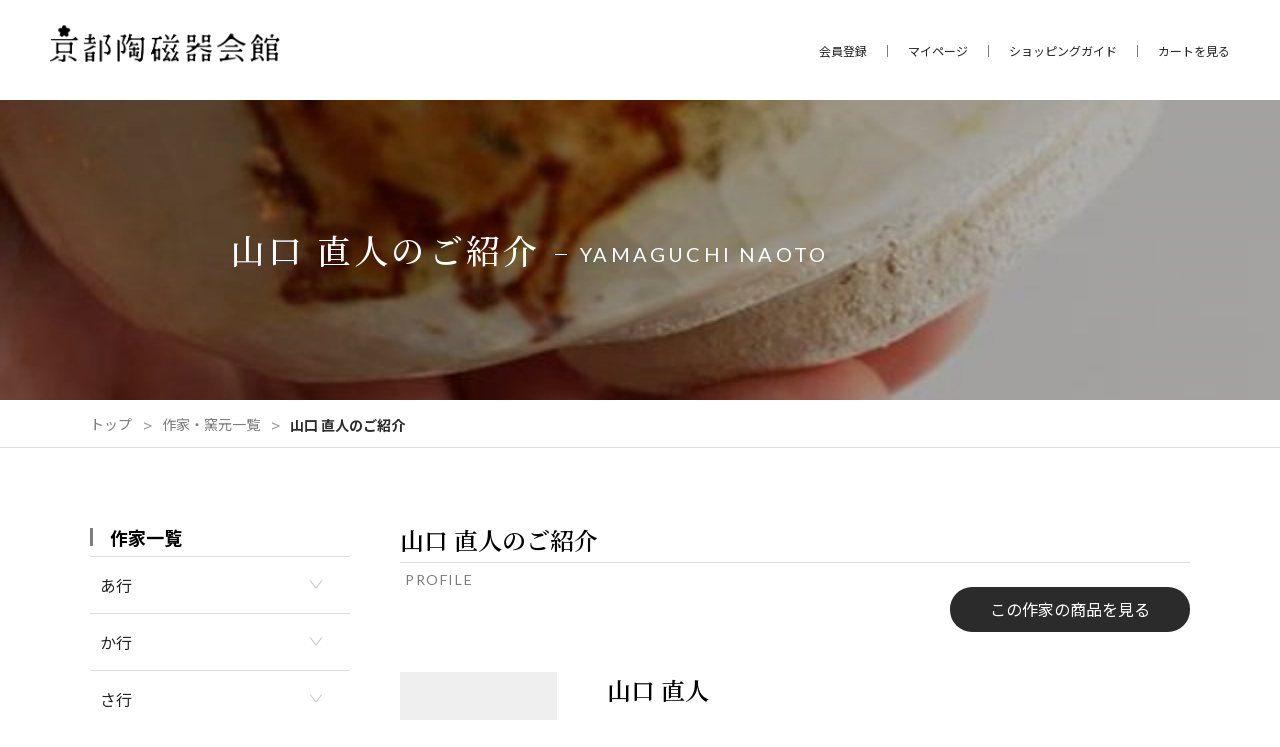

--- FILE ---
content_type: text/html; charset=UTF-8
request_url: https://kyotocc-web.com/potter/169/
body_size: 8382
content:
<!DOCTYPE html>
<html lang="ja">

<head>
    <meta charset="utf-8"/>
    <meta name="viewport" content="width=device-width,user-scalable=no,maximum-scale=1"/>
    <meta name="format-detection" content="telephone=no"/>
    <title>山口 直人 | 京都陶磁器会館 オンラインショップ</title>
    <meta name="description" content="京都陶磁器会館のECサイトです。"/>
    <!-- <meta name="keywords" content="" /> -->

    <!-- favicon -->
    <link rel="icon" type="image/png" href="/imageFile/dest/global/icon16.png" sizes="16x16">
    <link rel="icon" type="image/png" href="/imageFile/dest/global/icon32.png" sizes="32x32">
    <link rel="icon" href="/imageFile/dest/global/icon.ico">
    <!-- favicon -->

    <!-- fonts -->
    <link rel="stylesheet" href="https://use.fontawesome.com/releases/v5.8.1/css/all.css"
          integrity="sha384-50oBUHEmvpQ+1lW4y57PTFmhCaXp0ML5d60M1M7uH2+nqUivzIebhndOJK28anvf" crossorigin="anonymous">
    <link
            href="https://fonts.googleapis.com/css?family=Lato:400,700|Noto+Sans+JP:400,500,700|Noto+Serif+JP:400,500,600&display=swap"
            rel="stylesheet">
    <!-- fonts -->

    <!-- css -->
    <link rel="stylesheet" href="/common/css/style.css">
    <link rel="stylesheet" href="/common/css/instagram.css">
    <link rel="stylesheet" href="/common/css/animate.css">
    <link rel="stylesheet" href="https://kyotocc-web.com/sys/wp-content/themes/kyokan/style.css">
    <!-- css -->
    
<!-- All in One SEO Pack 3.1.1 によって Michael Torbert の Semper Fi Web Design[222,246] -->
<link rel="canonical" href="https://kyotocc-web.com/potter/169/" />
			<script type="text/javascript" >
				window.ga=window.ga||function(){(ga.q=ga.q||[]).push(arguments)};ga.l=+new Date;
				ga('create', 'UA-29702473-1', 'auto');
				// Plugins
				
				ga('send', 'pageview');
			</script>
			<script async src="https://www.google-analytics.com/analytics.js"></script>
			<!-- All in One SEO Pack -->
<link rel='dns-prefetch' href='//s.w.org' />
		<script type="text/javascript">
			window._wpemojiSettings = {"baseUrl":"https:\/\/s.w.org\/images\/core\/emoji\/12.0.0-1\/72x72\/","ext":".png","svgUrl":"https:\/\/s.w.org\/images\/core\/emoji\/12.0.0-1\/svg\/","svgExt":".svg","source":{"concatemoji":"https:\/\/kyotocc-web.com\/sys\/wp-includes\/js\/wp-emoji-release.min.js?ver=5.2.21"}};
			!function(e,a,t){var n,r,o,i=a.createElement("canvas"),p=i.getContext&&i.getContext("2d");function s(e,t){var a=String.fromCharCode;p.clearRect(0,0,i.width,i.height),p.fillText(a.apply(this,e),0,0);e=i.toDataURL();return p.clearRect(0,0,i.width,i.height),p.fillText(a.apply(this,t),0,0),e===i.toDataURL()}function c(e){var t=a.createElement("script");t.src=e,t.defer=t.type="text/javascript",a.getElementsByTagName("head")[0].appendChild(t)}for(o=Array("flag","emoji"),t.supports={everything:!0,everythingExceptFlag:!0},r=0;r<o.length;r++)t.supports[o[r]]=function(e){if(!p||!p.fillText)return!1;switch(p.textBaseline="top",p.font="600 32px Arial",e){case"flag":return s([55356,56826,55356,56819],[55356,56826,8203,55356,56819])?!1:!s([55356,57332,56128,56423,56128,56418,56128,56421,56128,56430,56128,56423,56128,56447],[55356,57332,8203,56128,56423,8203,56128,56418,8203,56128,56421,8203,56128,56430,8203,56128,56423,8203,56128,56447]);case"emoji":return!s([55357,56424,55356,57342,8205,55358,56605,8205,55357,56424,55356,57340],[55357,56424,55356,57342,8203,55358,56605,8203,55357,56424,55356,57340])}return!1}(o[r]),t.supports.everything=t.supports.everything&&t.supports[o[r]],"flag"!==o[r]&&(t.supports.everythingExceptFlag=t.supports.everythingExceptFlag&&t.supports[o[r]]);t.supports.everythingExceptFlag=t.supports.everythingExceptFlag&&!t.supports.flag,t.DOMReady=!1,t.readyCallback=function(){t.DOMReady=!0},t.supports.everything||(n=function(){t.readyCallback()},a.addEventListener?(a.addEventListener("DOMContentLoaded",n,!1),e.addEventListener("load",n,!1)):(e.attachEvent("onload",n),a.attachEvent("onreadystatechange",function(){"complete"===a.readyState&&t.readyCallback()})),(n=t.source||{}).concatemoji?c(n.concatemoji):n.wpemoji&&n.twemoji&&(c(n.twemoji),c(n.wpemoji)))}(window,document,window._wpemojiSettings);
		</script>
		<style type="text/css">
img.wp-smiley,
img.emoji {
	display: inline !important;
	border: none !important;
	box-shadow: none !important;
	height: 1em !important;
	width: 1em !important;
	margin: 0 .07em !important;
	vertical-align: -0.1em !important;
	background: none !important;
	padding: 0 !important;
}
</style>
	<link rel='stylesheet' id='wp-block-library-css'  href='https://kyotocc-web.com/sys/wp-includes/css/dist/block-library/style.min.css?ver=5.2.21' type='text/css' media='all' />
<link rel='https://api.w.org/' href='https://kyotocc-web.com/wp-json/' />
<link rel="EditURI" type="application/rsd+xml" title="RSD" href="https://kyotocc-web.com/sys/xmlrpc.php?rsd" />
<link rel="wlwmanifest" type="application/wlwmanifest+xml" href="https://kyotocc-web.com/sys/wp-includes/wlwmanifest.xml" /> 
<link rel='prev' title='西出 真英' href='https://kyotocc-web.com/potter/157/' />
<link rel='next' title='黒川 正樹' href='https://kyotocc-web.com/potter/170/' />
<meta name="generator" content="WordPress 5.2.21" />
<link rel='shortlink' href='https://kyotocc-web.com/?p=169' />
<link rel="alternate" type="application/json+oembed" href="https://kyotocc-web.com/wp-json/oembed/1.0/embed?url=https%3A%2F%2Fkyotocc-web.com%2Fpotter%2F169%2F" />
<link rel="alternate" type="text/xml+oembed" href="https://kyotocc-web.com/wp-json/oembed/1.0/embed?url=https%3A%2F%2Fkyotocc-web.com%2Fpotter%2F169%2F&#038;format=xml" />
<!-- start Simple Custom CSS and JS -->
<style type="text/css">
/*トップページ、パターンオーダーのバナー */ 

.p-bannerList_link-patternorder {
  background: url("https://kyotocc-web.com/sys/wp-content/uploads/banner-patternorder.png") no-repeat center;
  background-size: cover;
}
</style>
<!-- end Simple Custom CSS and JS -->
<!-- start Simple Custom CSS and JS -->
<style type="text/css">
/*
用途選択の画像サイズ
*/
div#wpforms-458-field_3-container ul.wpforms-image-choices-modern img{
  max-width:160px ;
}
div#wpforms-458-field_3-container ul.wpforms-image-choices-modern  label:not(.wpforms-error) {
  padding:0;
}
/*
図柄選択の画像サイズ
*/
div#wpforms-458-field_5-container ul.wpforms-image-choices-modern img{
  max-width:150px ;
}
div#wpforms-458-field_5-container ul.wpforms-image-choices-modern  label:not(.wpforms-error) {
  padding:5px;
}
div#wpforms-458-field_7-container ul.wpforms-image-choices-modern img{
  max-width:150px ;
}
div#wpforms-458-field_7-container ul.wpforms-image-choices-modern  label:not(.wpforms-error) {
  padding:5px;
}
div#wpforms-458-field_8-container ul.wpforms-image-choices-modern img{
  max-width:150px ;
}
div#wpforms-458-field_8-container ul.wpforms-image-choices-modern  label:not(.wpforms-error) {
  padding:5px;
}
div#wpforms-458-field_9-container ul.wpforms-image-choices-modern img{
  max-width:150px ;
}
div#wpforms-458-field_9-container ul.wpforms-image-choices-modern  label:not(.wpforms-error) {
  padding:5px;
}

/*
パターン作例の表示を横並び
*/
.pattern-sample div.entry-content {
  display: flex;
}
/*
パターン作例の表示をスマホなどの場合は横100％
*/
@media (max-width: 599px) {
.pattern-sample div.entry-content {
  display: block;
}
}
/*
パターン作例の注意書き
*/
.pattern-sample ul.precautions {
  font-size: x-small;
}</style>
<!-- end Simple Custom CSS and JS -->
<!-- start Simple Custom CSS and JS -->
<style type="text/css">
/* クリアフィックス */
ul.artistname-list:after {
  content: "";
  clear: both;
  display: block;
}

/* 商品一覧のリストの設定 */
ul.artistname-list li {
  width:10rem;
  display: block;
  float: left;
  text-align: left;
  margin:1em 1em 0 1em;
}

ul.artistname-list li:last-child {
margin-bottom:1em;
}

.artistname {
  white-space: nowrap;
}

.wp-block-separator {
background-color: rgba(0,0,0,.1);
border: 0;
height: 1px;
margin-top: 40px;
margin-bottom: 1.5em;
}</style>
<!-- end Simple Custom CSS and JS -->
    </head>

<!-- body -->

<body class="drawer drawer--right">

<div class="l-pageSet">

    <!-- pageTop -->
    <div class="js_pageTop c-pageTop"><a href="/"><img
                    src="/imageFile/dest/global/top_btn.png" alt="トップ"></a></div>
    <!-- /pageTop -->

    <!-- header -->
    <header class="l-header">
        <nav class="l-header-pc">
            <div class="c-logo"><a class="c-logo_link" href="/">
                    <h1><img src="/imageFile/dest/global/logo.svg" alt="京都陶磁器会館"></h1>
                </a>
            </div>
            <ul class="l-header__navi">
                <li class="l-header__list"><a class="l-header__link l-header__link-first" href="https://cart9.shopserve.jp/kaikan1102.ir/newmem.php
">会員登録</a></li>
                <li class="l-header__list"><a class="l-header__link" href="https://cart9.shopserve.jp/kaikan1102.ir/login.php">マイページ
</a></li>
                <li class="l-header__list"><a class="l-header__link" href="http://kaikan1102.ir.shopserve.jp/hpgen/HPB/shop/shopguide.html
">ショッピングガイド</a></li>
                <li class="l-header__list"><a class="l-header__link" href="https://cart9.shopserve.jp/kaikan1102.ir/cart.php
">カートを見る</a></li>
            </ul>
        </nav>


        <!-- headerSP -->
        <div class="l-header-sp">
            <!-- ハンバーガーボタン -->
            <div class="c-logo u-spOnly"><a class="c-logo_link" href="/">
                    <h1><img src="/imageFile/dest/global/logo.svg" alt="京都陶磁器会館"></h1>
                </a>
            </div>
            <button type="button" class="drawer-toggle drawer-hamburger">
                <span class="sr-only">toggle navigation</span>
                <span class="c-hamburgerMenu drawer-hamburger-icon"></span>
            </button>

            <nav class="drawer-nav" role="navigation">
                <ul class="l-header__navi">
                    <li class="l-header__block"><a href="#" class="l-header__catch">会員登録</a></li>
                    <li class="l-header__block"><a href="#" class="l-header__catch">マイページ</a></li>
                    <li class="l-header__block"><a href="#" class="l-header__catch">ショッピングガイド</a>
                    </li>
                    <li class="l-header__block js-accordion_slide">
                        <a class="l-header__catch l-header__catch-btn js-accordion_boss">商品カテゴリ</a>
                        <ul class="l-header__list l-header__list-none js-accordion_contents">
                            <li class="l-header__content"><a href="/item/" class="l-header__link">商品カテゴリ一覧</a>
                            </li>
                                                                <li class="l-header__content"><a href="" class="l-header__link">その他</a></li>

                                                                    <li class="l-header__content"><a href="https://www.kyototoujikikaikan-shop.com/SHOP/291762/294628/list.html" class="l-header__link">食器</a></li>

                                                                    <li class="l-header__content"><a href="https://www.kyototoujikikaikan-shop.com/SHOP/291762/294629/list.html" class="l-header__link">茶器</a></li>

                                                                    <li class="l-header__content"><a href="" class="l-header__link">置物</a></li>

                                                                    <li class="l-header__content"><a href="https://www.kyototoujikikaikan-shop.com/SHOP/291762/294630/list.html" class="l-header__link">花器</a></li>

                                                                    <li class="l-header__content"><a href="" class="l-header__link">アクセサリー</a></li>

                                                        </ul>
                    </li>
                    <li class="l-header__block">
                        <a class="l-header__catch" href="/potter/">作家・窯元一覧</a>
                    </li>
                    <li class="l-header__block"><a href="/concept/"
                                                   class="l-header__catch">コンセプト</a>
                    </li>
                    <li class="l-header__block"><a href="/about/" class="l-header__catch">京都陶磁器会館とは</a>
                    </li>
                    <li class="l-header__block"><a href="/faq/"
                                                   class="l-header__catch">よくあるご質問</a>
                    </li>
                    <li class="l-header__block"><a href="/concept/"
                                                   class="l-header__catch">お問い合わせ</a>
                    </li>
                    <li class="l-header__block">
                        <div class="l-header__snsBox">
                            <a class="l-header__snsIcon" href="https://www.facebook.com/kyototoujikikaikan/"
                               target="_blank"><i
                                        class="fab fa-facebook-f"></i></a>
                            <a class="l-header__snsIcon" href="https://www.instagram.com/kyotocc_web/"
                               target="_blank"><i
                                        class="fab fa-instagram"></i></a>
                        </div>
                    </li>
                </ul>
            </nav>
        </div>
        <!-- /headerSP -->
    </header>
    <!-- header -->    <!-- mainPanelArea -->
    <section class="l-mainPanel-page l-mainPanel-page-potter">

      <div class="l-mainPanel-page__textBox">
        <div class="l-mainPanel-page__bigText">山口 直人のご紹介</div>
        <div class="l-mainPanel-page__smallText">YAMAGUCHI NAOTO</div>
      </div>
    </section>
    <!-- mainPanelArea -->

    <!-- pankuzu -->
    <div class="p-pankuzu">
      <div class="l-pad">
        <ul class="p-pankuzu__list u-clearFix">
          <li class="p-pankuzu__content"><a class="p-pankuzu__link" href="https://kyotocc-web.com/">トップ</a></li>
          <li class="p-pankuzu__content"><a class="p-pankuzu__link" href="https://kyotocc-web.com/potter/">作家・窯元一覧</a></li>
          <li class="p-pankuzu__content">
            <h1 class="p-pankuzu__link p-pankuzu__link-on">山口 直人のご紹介</h1>
          </li>
        </ul>
      </div>
    </div>
    <!-- /pankuzu -->

    <div class="l-pageSet-flex l-pageSet-flex-reverse">

      <!-- potterDescArea -->
      <section class="l-pageSet_right l-section">
        <div class="p-contentTitle">
          <h2 class="p-contentTitle__big">山口 直人のご紹介</h2>
          <div class="p-contentTitle__small">PROFILE</div>
        </div>
        <div class="c-btn p-potterDescInfo__btn"><a class="c-btn_link" href="https://www.kyototoujikikaikan-shop.com/SHOP/349864/308535/list.html" target="_blank">この作家の商品を見る</a>
        </div>

        <div class="p-potterDescInfo p-potterDescInfo-flex p-potterDescInfo-flex-spNone">
          <div class="p-potterDescInfo_imgBox"><img src="https://kyotocc-web.com/sys/wp-content/uploads/no_image-258x193.png" alt="作家紹介"></div>
          <div class="p-potterDescInfo_textBox">
            <div class="p-potterDescInfo_name">山口 直人</div>
            <div class="p-potterDescInfo_text">京都・山科で作陶する作家。織部を中心とした作品を展開している。深みのある織部釉と「削ぎ」などのテクスチャーを器に施しており、土物の荒々しさの中に、計算された繊細さを感じることができる。</div>
          </div>
        </div>

        <div class="p-potterDescInfo">
          <ul class="p-potterDescInfo-flex p-potterDescInfo-flex-wrap">
            <li class="p-potterDescInfo_imgBox p-potterDescInfo_imgBox-harf  p-potterDescInfo_nonestyle"><a
                href="https://kyotocc-web.com/sys/wp-content/uploads/no_image.png" class="p-potterDescInfo_link"
                data-lightbox="potterItem"><img src="https://kyotocc-web.com/sys/wp-content/uploads/no_image-300x224.png" alt=""></a></li>
          </ul>
          <div class="p-potterDescInfo_text p-potterDescInfo_text-mini">※ 作品画像をクリックすると大きな画像でご覧いただけます</div>
        </div>
        <div class="p-potterDescInfo">
          <!--<div class="p-potterDescInfo_catch">開催中の個展</div>-->
<p>山口直人さんの作品は、食器を中心とし作陶しており、花器や酒器なども制作している。その中でも、とりわけ織部の器が人気の作家。<br />
彼は、自身の食器が使われることによって、それを使う人が慌ただしい日常のなかにも、ほっとする豊かさや喜びを見出せるような魅力を持つ器を作り上げる事を、自身の作陶において重要としている。</p>
<p>織部の作品や、「削ぎ」を施した作品は、手の馴染みがよく、手のひらの中で温かみを感じることが出来きます。</p>
<p>その様な、彼の気持ちを作品を通して、感じ取っていただければと思います。</p>
        </div>
        <div class="p-potterDescInfo">
          <div class="p-potterDescInfo_catch">略歴</div>
          <table class="p-potterDescInfo_table">
            <tr>
              <th class="p-potterDescInfo_th">1972</th>
              <td class="p-potterDescInfo_td">北海道に生まれる。</td>
            </tr>
            <tr>
              <th class="p-potterDescInfo_th">2008</th>
              <td class="p-potterDescInfo_td">京都伝統工芸専門校（現 大学校）卒業</td>
            </tr>
            <tr>
              <th class="p-potterDescInfo_th">2009</th>
              <td class="p-potterDescInfo_td">京都・東山にて作陶</td>
            </tr>
            <tr>
              <th class="p-potterDescInfo_th">2013</th>
              <td class="p-potterDescInfo_td">京都・山科に移住</td>
            </tr>
          </table>
        </div>


        <div class="p-potterDescInfo u-clear_border u-clear_padding">
          <table class="p-potterDescInfo_table">
            <div class="p-potterDescInfo_catch">連絡先</div>
            <tr>
              <th class="p-potterDescInfo_th">住所</th>
              <td class="p-potterDescInfo_td">－</td>
            </tr>
            <tr>
              <th class="p-potterDescInfo_th">電話番号</th>
              <td class="p-potterDescInfo_td"><a href="tel:0755017280">－</a></td>

            </tr>
            <tr>
              <th class="p-potterDescInfo_th">WEBサイト</th>
              <td class="p-potterDescInfo_td"><a  class="p-potterDescInfo_link" href="-" target="_blank">-</a></td>
            </tr>
          </table>
        </div>

        <!-- <div class="c-btn c-btn-end"><a class="c-btn_link" href="#">この作家の商品を見る</a></div> -->

      </section>
      <!-- potterDescArea -->

      <div class="l-pageSet_left l-section">
        <div class="p-sideNavi">
          <div class="p-sideNavi_title">作家一覧</div>
          <ul class="p-sideNavi_list">
            <li class="p-sideNavi_content js-accordion_slide">
              <a class="p-sideNavi_bossLink js-accordion_boss">あ行</a>
              <div class="p-sideNavi_child js-accordion_contents">
                <ul class="p-sideNavi_childList">
                  <li class="p-sideNavi_childContent"><a class="p-sideNavi_childLink" href="https://kyotocc-web.com/potter/605/">AIKA　CRAFT</a></li>
                  <li class="p-sideNavi_childContent"><a class="p-sideNavi_childLink" href="https://kyotocc-web.com/potter/606/">浅井慶一郎</a></li>
                  <li class="p-sideNavi_childContent"><a class="p-sideNavi_childLink" href="https://kyotocc-web.com/potter/748/">淺野有希子</a></li>
                  <li class="p-sideNavi_childContent"><a class="p-sideNavi_childLink" href="https://kyotocc-web.com/potter/764/">伊藤竜也</a></li>
                  <li class="p-sideNavi_childContent"><a class="p-sideNavi_childLink" href="https://kyotocc-web.com/potter/686/">岩本明子</a></li>
                  <li class="p-sideNavi_childContent"><a class="p-sideNavi_childLink" href="https://kyotocc-web.com/potter/652/">岡田優</a></li>
                  <li class="p-sideNavi_childContent"><a class="p-sideNavi_childLink" href="https://kyotocc-web.com/potter/451/">小川文子</a></li>
                  <li class="p-sideNavi_childContent"><a class="p-sideNavi_childLink" href="https://kyotocc-web.com/potter/956/">小田晋司</a></li>
                </ul>
              </div>
            </li>
            <li class="p-sideNavi_content js-accordion_slide">
              <a class="p-sideNavi_bossLink js-accordion_boss">か行</a>
              <div class="p-sideNavi_child js-accordion_contents">
                <ul class="p-sideNavi_childList">
                  <li class="p-sideNavi_childContent"><a class="p-sideNavi_childLink" href="https://kyotocc-web.com/potter/711/">加古勝己</a></li>
                  <li class="p-sideNavi_childContent"><a class="p-sideNavi_childLink" href="https://kyotocc-web.com/potter/624/">葛西国太郎</a></li>
                  <li class="p-sideNavi_childContent"><a class="p-sideNavi_childLink" href="https://kyotocc-web.com/potter/750/">賀泉窯</a></li>
                  <li class="p-sideNavi_childContent"><a class="p-sideNavi_childLink" href="https://kyotocc-web.com/potter/585/">加藤邦起</a></li>
                  <li class="p-sideNavi_childContent"><a class="p-sideNavi_childLink" href="https://kyotocc-web.com/potter/799/">加藤久美子</a></li>
                  <li class="p-sideNavi_childContent"><a class="p-sideNavi_childLink" href="https://kyotocc-web.com/potter/765/">加藤敬</a></li>
                  <li class="p-sideNavi_childContent"><a class="p-sideNavi_childLink" href="https://kyotocc-web.com/potter/687/">嘉峰陶苑</a></li>
                  <li class="p-sideNavi_childContent"><a class="p-sideNavi_childLink" href="https://kyotocc-web.com/potter/576/">川合 太一</a></li>
                  <li class="p-sideNavi_childContent"><a class="p-sideNavi_childLink" href="https://kyotocc-web.com/potter/928/">北川宏幸</a></li>
                  <li class="p-sideNavi_childContent"><a class="p-sideNavi_childLink" href="https://kyotocc-web.com/potter/629/">清水宏章</a></li>
                  <li class="p-sideNavi_childContent"><a class="p-sideNavi_childLink" href="https://kyotocc-web.com/potter/170/">黒川 正樹</a></li>
                  <li class="p-sideNavi_childContent"><a class="p-sideNavi_childLink" href="https://kyotocc-web.com/potter/172/">光洋窯</a></li>
                  <li class="p-sideNavi_childContent"><a class="p-sideNavi_childLink" href="https://kyotocc-web.com/potter/787/">小林恭子</a></li>
                </ul>
              </div>
            </li>
            <li class="p-sideNavi_content js-accordion_slide">
              <a class="p-sideNavi_bossLink js-accordion_boss">さ行</a>
              <div class="p-sideNavi_child js-accordion_contents">
                <ul class="p-sideNavi_childList">
                  <li class="p-sideNavi_childContent"><a class="p-sideNavi_childLink" href="https://kyotocc-web.com/potter/637/">櫻井靖泰</a></li>
                  <li class="p-sideNavi_childContent"><a class="p-sideNavi_childLink" href="https://kyotocc-web.com/potter/280/">佐藤 健太</a></li>
                  <li class="p-sideNavi_childContent"><a class="p-sideNavi_childLink" href="https://kyotocc-web.com/potter/762/">柴田恭久</a></li>
                  <li class="p-sideNavi_childContent"><a class="p-sideNavi_childLink" href="https://kyotocc-web.com/potter/638/">柴田良三</a></li>
                  <li class="p-sideNavi_childContent"><a class="p-sideNavi_childLink" href="https://kyotocc-web.com/potter/683/">島田耕園</a></li>
                  <li class="p-sideNavi_childContent"><a class="p-sideNavi_childLink" href="https://kyotocc-web.com/potter/843/">松斎陶苑</a></li>
                </ul>
              </div>
            </li>
            <li class="p-sideNavi_content js-accordion_slide">
              <a class="p-sideNavi_bossLink js-accordion_boss">た行</a>
              <div class="p-sideNavi_child js-accordion_contents">
                <ul class="p-sideNavi_childList">
                  <li class="p-sideNavi_childContent"><a class="p-sideNavi_childLink" href="https://kyotocc-web.com/potter/142/">大日窯</a></li>
                  <li class="p-sideNavi_childContent"><a class="p-sideNavi_childLink" href="https://kyotocc-web.com/potter/763/">髙木竜太</a></li>
                  <li class="p-sideNavi_childContent"><a class="p-sideNavi_childLink" href="https://kyotocc-web.com/potter/619/">田中宣夫</a></li>
                  <li class="p-sideNavi_childContent"><a class="p-sideNavi_childLink" href="https://kyotocc-web.com/potter/618/">田中大</a></li>
                  <li class="p-sideNavi_childContent"><a class="p-sideNavi_childLink" href="https://kyotocc-web.com/potter/647/">友田多紀</a></li>
                </ul>
              </div>
            </li>
            <li class="p-sideNavi_content js-accordion_slide">
              <a class="p-sideNavi_bossLink js-accordion_boss">な行</a>
              <div class="p-sideNavi_child js-accordion_contents">
                <ul class="p-sideNavi_childList">
                  <li class="p-sideNavi_childContent"><a class="p-sideNavi_childLink" href="https://kyotocc-web.com/potter/173/">西川貞三郎商店</a></li>
                  <li class="p-sideNavi_childContent"><a class="p-sideNavi_childLink" href="https://kyotocc-web.com/potter/157/">西出 真英</a></li>
                </ul>
              </div>
            </li>
            <li class="p-sideNavi_content js-accordion_slide">
              <a class="p-sideNavi_bossLink js-accordion_boss">は行</a>
              <div class="p-sideNavi_child js-accordion_contents">
                <ul class="p-sideNavi_childList">
                  <li class="p-sideNavi_childContent"><a class="p-sideNavi_childLink" href="https://kyotocc-web.com/potter/154/">春田 一陶</a></li>
                  <li class="p-sideNavi_childContent"><a class="p-sideNavi_childLink" href="https://kyotocc-web.com/potter/822/">藤平寧</a></li>
                  <li class="p-sideNavi_childContent"><a class="p-sideNavi_childLink" href="https://kyotocc-web.com/potter/800/">細川恵</a></li>
                  <li class="p-sideNavi_childContent"><a class="p-sideNavi_childLink" href="https://kyotocc-web.com/potter/622/">堀尾泰彦</a></li>
                </ul>
              </div>
            </li>
            <li class="p-sideNavi_content js-accordion_slide">
              <a class="p-sideNavi_bossLink js-accordion_boss">ま行</a>
              <div class="p-sideNavi_child js-accordion_contents">
                <ul class="p-sideNavi_childList">
                  <li class="p-sideNavi_childContent"><a class="p-sideNavi_childLink" href="https://kyotocc-web.com/potter/651/">前田麻美</a></li>
                  <li class="p-sideNavi_childContent"><a class="p-sideNavi_childLink" href="https://kyotocc-web.com/potter/772/">松尾亮佑</a></li>
                  <li class="p-sideNavi_childContent"><a class="p-sideNavi_childLink" href="https://kyotocc-web.com/potter/689/">松田昂</a></li>
                  <li class="p-sideNavi_childContent"><a class="p-sideNavi_childLink" href="https://kyotocc-web.com/potter/602/">観芙</a></li>
                  <li class="p-sideNavi_childContent"><a class="p-sideNavi_childLink" href="https://kyotocc-web.com/potter/171/">守崎 正洋</a></li>
                </ul>
              </div>
            </li>
            <li class="p-sideNavi_content js-accordion_slide">
              <a class="p-sideNavi_bossLink js-accordion_boss">や行</a>
              <div class="p-sideNavi_child js-accordion_contents">
                <ul class="p-sideNavi_childList">
                  <li class="p-sideNavi_childContent"><a class="p-sideNavi_childLink" href="https://kyotocc-web.com/potter/620/">八木美詠子</a></li>
                  <li class="p-sideNavi_childContent"><a class="p-sideNavi_childLink" href="https://kyotocc-web.com/potter/169/">山口 直人</a></li>
                  <li class="p-sideNavi_childContent"><a class="p-sideNavi_childLink" href="https://kyotocc-web.com/potter/770/">山﨑匠</a></li>
                  <li class="p-sideNavi_childContent"><a class="p-sideNavi_childLink" href="https://kyotocc-web.com/potter/776/">山本優也</a></li>
                  <li class="p-sideNavi_childContent"><a class="p-sideNavi_childLink" href="https://kyotocc-web.com/potter/769/">吉田瑞希</a></li>
                </ul>
              </div>
            </li>
            <li class="p-sideNavi_content js-accordion_slide">
              <a class="p-sideNavi_bossLink js-accordion_boss">ら行</a>
              <div class="p-sideNavi_child js-accordion_contents">
              </div>
            </li>
            <li class="p-sideNavi_content js-accordion_slide">
              <a class="p-sideNavi_bossLink js-accordion_boss">わ行</a>
              <div class="p-sideNavi_child js-accordion_contents">
                <ul class="p-sideNavi_childList">
                  <li class="p-sideNavi_childContent"><a class="p-sideNavi_childLink" href="https://kyotocc-web.com/potter/724/">和田学</a></li>
                  <li class="p-sideNavi_childContent"><a class="p-sideNavi_childLink" href="https://kyotocc-web.com/potter/924/">和田花光山</a></li>
                </ul>
              </div>
            </li>
          </ul>
        </div>
      </div>
    </div>
    

<!-- categoryArea -->
<section class="l-section-category">
    <div class="l-pad">
        <div class="p-contentTitle">
            <h2 class="p-contentTitle__big">商品カテゴリ</h2>
            <div class="p-contentTitle__small">CATEGORY</div>
        </div>
        <ul class="p-bannerList">
            <li class="p-bannerList_content"><a href="http://kaikan1102.ir.shopserve.jp/SHOP/291762/294628/list.html"
                                                class="p-bannerList_link p-bannerList_link-tableware">
                    <div class="p-bannerList_text">食器<span class="p-bannerList_text_mini">
                  TABLEWARE</span></div>
                </a></li>
            <li class="p-bannerList_content"><a href="http://kaikan1102.ir.shopserve.jp/SHOP/291762/294629/list.html"
                                                class="p-bannerList_link p-bannerList_link-utensils">
                    <div class="p-bannerList_text">茶器<span class="p-bannerList_text_mini">TEA UTENSILS</span></div>
                </a></li>
            <li class="p-bannerList_content"><a href="http://kaikan1102.ir.shopserve.jp/SHOP/291762/294630/list.html"
                                                class="p-bannerList_link p-bannerList_link-flower">
                    <div class="p-bannerList_text">花器<span class="p-bannerList_text_mini">FLOWER VASE</span></div>
                </a></li>
            <li class="p-bannerList_content"><a href="http://kaikan1102.ir.shopserve.jp/SHOP/291762/294631/list.html"
                                                class="p-bannerList_link p-bannerList_link-ornament">
                    <div class="p-bannerList_text">置物<span class="p-bannerList_text_mini">ORNAMENT</span></div>
                </a></li>
            <li class="p-bannerList_content"><a href="http://kaikan1102.ir.shopserve.jp/SHOP/291762/294632/list.html"
                                                class="p-bannerList_link p-bannerList_link-accessoreies">
                    <div class="p-bannerList_text">アクセサリー<span class="p-bannerList_text_mini">ACCESSOREIES</span></div>
                </a></li>
            <li class="p-bannerList_content"><a href="http://kaikan1102.ir.shopserve.jp/SHOP/291762/294633/list.html" class="p-bannerList_link p-bannerList_link-other">
                    <div class="p-bannerList_text">その他<span class="p-bannerList_text_mini">OTHER</span></div>
                </a></li>
            <li class="p-bannerList_content p-bannerList_content-big"><a href="/potter/"
                                                                         class="p-bannerList_link p-bannerList_link-pooters">
                    <div class="p-bannerList_text">京都陶磁器会館の作家・窯元たち<span class="p-bannerList_text_mini">KYOTO CERAMIC CENTER'S
                  POTTER</span></div>
                </a></li>
        </ul>
    </div>
</section>
<!-- categoryArea -->
<!-- footer -->
<footer class="l-footer">
    <div class="l-pad">

        <div class="l-footer__flex">
            <div class="c-logo">
                <a href="/" class="c-logo_link">
                <h1>
                    <img src="/imageFile/dest/global/logo.png" alt="京都陶磁器会館">
                </h1>
                </a>
            </div>
            <ul class="l-footer__navi">
                <li class="l-footer__block">
                    <a class="l-footer__catch" href="/item/">商品カテゴリ</a>
                    <ul class="l-footer__list">
                        <li class="l-footer__content"><a href="http://kaikan1102.ir.shopserve.jp/SHOP/291762/list.html" class="l-footer__link">すべて</a></li>
                                                <li class="l-footer__content"><a href="" class="l-footer__link">その他</a></li>

                                                <li class="l-footer__content"><a href="https://www.kyototoujikikaikan-shop.com/SHOP/291762/294628/list.html" class="l-footer__link">食器</a></li>

                                                <li class="l-footer__content"><a href="https://www.kyototoujikikaikan-shop.com/SHOP/291762/294629/list.html" class="l-footer__link">茶器</a></li>

                                                <li class="l-footer__content"><a href="" class="l-footer__link">置物</a></li>

                                                <li class="l-footer__content"><a href="https://www.kyototoujikikaikan-shop.com/SHOP/291762/294630/list.html" class="l-footer__link">花器</a></li>

                                                <li class="l-footer__content"><a href="" class="l-footer__link">アクセサリー</a></li>

                                            </ul>
                </li>
                <li class="l-footer__block">
                    <a class="l-footer__catch" href="/about/">京都陶磁器会館とは</a>
                    <ul class="l-footer__list">
                        <li class="l-footer__content"><a href="/concept/" class="l-footer__link">コンセプト</a></li>
                        <li class="l-footer__content"><a href="/potter/" class="l-footer__link">作家・窯元一覧</a></li>
                        <li class="l-footer__content"><a href="/faq/" class="l-footer__link">よくあるご質問</a></li>
                        <li class="l-footer__content"><a href="https://cart9.shopserve.jp/-/kyototoujikikaikan-shop.com/FORM/contact.cgi" target="_blank" class="l-footer__link">お問い合わせ</a></li>
                    </ul>
                </li>
                <li class="l-footer__block">
                    <div class="p-snsBox p-snsBox-footer u-pcOnly">
                        <a class=" p-snsBox_list" href="https://www.facebook.com/kyototoujikikaikan/" target="_blank"><i
                                    class="fab fa-facebook-f"></i></a>
                        <a class="p-snsBox_list" href="https://www.instagram.com/kyotocc_web/" target="_blank"><i
                                    class="fab fa-instagram"></i></a>
                    </div>
                    <ul class="l-footer__list">
                        <li class="l-footer__content"><a href="https://cart9.shopserve.jp/kaikan1102.ir/newmem.php" class="l-footer__link">会員登録</a></li>
                        <li class="l-footer__content"><a href="https://cart9.shopserve.jp/kaikan1102.ir/login.php" class="l-footer__link">マイページ</a></li>
                        <li class="l-footer__content"><a href="http://kaikan1102.ir.shopserve.jp/hpgen/HPB/shop/shopguide.html" class="l-footer__link">ショッピングガイド</a>
                        </li>
                        <li class="l-footer__content"><a href="/attention/" class="l-footer__link l-footer__last">ご使用上の注意</a>
                        </li>
                    </ul>
                </li>
            </ul>
            <div class="p-snsBox p-snsBox-footer p-snsBox-sp u-spOnly">
                <a class=" p-snsBox_list" href="https://www.facebook.com/kyototoujikikaikan/" target="_blank"><i
                            class="fab fa-facebook-f"></i></a>
                <a class="p-snsBox_list" href="https://www.instagram.com/kyotocc_web/" target="_blank"><i
                            class="fab fa-instagram"></i></a>
            </div>
        </div>

        <div class="c-copyRight">Copyright &#169; 一般財団法人 京都陶磁器協会 <br class="br_spOnly"> All rights reserved.</div>
    </div>
</footer>
<!-- footer -->

</div>
<!-- jQuery共通 -->
<script src="https://ajax.googleapis.com/ajax/libs/jquery/2.2.4/jquery.min.js"></script>
<script type="text/javascript" src="/common/js/jquery.easing.1.3.js"></script>
<script type="text/javascript" src="/common/js/jquery.matchHeight.js"></script>
<script type="text/javascript" src="/common/js/heightLine.js"></script>
<script type="text/javascript" src="/common/js/global.min.js"></script>
<!-- jQuery共通 -->

<!-- instagram -->
<script type="text/javascript" src="https://kyotocc-web.com/common/js/instagram.js"></script>
<!-- /instagram -->
<script type='text/javascript' src='https://kyotocc-web.com/sys/wp-includes/js/wp-embed.min.js?ver=5.2.21'></script>
  <!-- lightbox -->
  <script type="text/javascript" src="https://kyotocc-web.com/common/js/lightbox.min.js"></script>
  <link rel="stylesheet" href="https://kyotocc-web.com/common/css/lightbox.min.css">
  <!-- lightbox -->

<!-- スマホサイドメニュー -->
<script src="https://cdnjs.cloudflare.com/ajax/libs/iScroll/5.2.0/iscroll.min.js"></script>
<link rel="stylesheet" href="/common/css/drawer.min.css">
<script src="https://cdnjs.cloudflare.com/ajax/libs/drawer/3.2.2/js/drawer.min.js"></script>
<script>
    $(document).ready(function () {
        $('.drawer').drawer();
        $('.drawer-menu li a').on('click', function () {
            $('.drawer').drawer('close');
        });
    });
</script>

<!-- /スマホサイドメニュー -->
</body>



--- FILE ---
content_type: text/css
request_url: https://kyotocc-web.com/common/css/style.css
body_size: 8422
content:
@charset "UTF-8";html{overflow:-moz-scrollbars-vertical}*{-webkit-box-sizing:border-box;box-sizing:border-box}blockquote,body,dd,div,dl,dt,fieldset,form,h1,h2,h3,h4,h5,h6,input,li,ol,p,pre,td,textarea,th,ul{margin:0;padding:0;color:#000;table-layout:fixed;word-break:normal;word-wrap:break-word;line-break:strict;line-height:1;font-size:16px}body{-webkit-text-size-adjust:100%;-webkit-overflow-scrolling:touch}article,aside,details,figcaption,figure,footer,header,hgroup,nav,section,summary{display:block;margin:0;padding:0}audio,canvas,video{display:inline-block}audio:not([controls]){display:none;height:0}a{text-decoration:none;color:#222;outline:0}a:hover{cursor:pointer;opacity:.9;-webkit-transition-duration:.1s;transition-duration:.1s}a:active{text-decoration:none}ol,ul{list-style:none}img{border:0;vertical-align:bottom}svg:not(:root){overflow:hidden}figure{margin:0}fieldset{border:0}button,input,select,textarea{font-family:inherit;font-size:100%;line-height:1.5;margin:0;outline:0}button,input{line-height:normal}button,html input[type=button],input[type=reset],input[type=submit],input[type=text],input[type=email],input[type=tel],textarea{-webkit-appearance:none;cursor:pointer;border-radius:0}input[type=checkbox],input[type=radio]{-webkit-box-sizing:border-box;box-sizing:border-box;padding:0}input[type=search]{-webkit-appearance:textfield;-webkit-box-sizing:content-box;box-sizing:content-box}input[type=search]::-webkit-search-cancel-button,input[type=search]::-webkit-search-decoration{-webkit-appearance:none}button::-moz-focus-inner,input::-moz-focus-inner{border:0;padding:0}textarea{overflow:auto;vertical-align:top}.placeholder{color:#aaa}input:-ms-input-placeholder{color:#aaa}textarea:-ms-input-placeholder{color:#aaa}table{border-collapse:collapse;border-spacing:0}caption,td,th{text-align:left;vertical-align:top}h1,h2,h3,h4,h5,h6{font-size:100%;font-weight:inherit}table{font-size:inherit;font:100%}code,kbd,pre,samp,tt{font-family:monospace;line-height:100%}address,caption,cite,code,dfn,th,var{font-style:normal;font-weight:400}abbr,acronym{border:0}abbr[title]{border-bottom:1px dotted}b,strong{font-weight:700}dfn{font-style:italic}mark{background:#ff0;color:#000}q:after,q:before{content:""}em{font-style:normal;font-weight:700}pre{white-space:pre;white-space:pre-wrap;word-wrap:break-word}sub,sup{font-size:75%;line-height:0;position:relative;vertical-align:baseline}sup{top:-.5em}sub{bottom:-.25em}*,blockquote,body,dd,div,dl,dt,fieldset,form,h1,h2,h3,h4,h5,h6,input,li,ol,p,pre,td,textarea,th,ul{color:#2B2B2B;font-family:'Noto Sans JP',sans-serif}.br_spOnly{display:none}@media screen and (max-width:640px){br{display:none}.br_sp{display:block}.br_spOnly{display:block}}html{overflow:-moz-scrollbars-vertical}*{-webkit-box-sizing:border-box;box-sizing:border-box}blockquote,body,dd,div,dl,dt,fieldset,form,h1,h2,h3,h4,h5,h6,input,li,ol,p,pre,td,textarea,th,ul{margin:0;padding:0;color:#000;table-layout:fixed;word-break:normal;word-wrap:break-word;line-break:strict;line-height:1;font-size:16px}body{-webkit-text-size-adjust:100%;-webkit-overflow-scrolling:touch}article,aside,details,figcaption,figure,footer,header,hgroup,nav,section,summary{display:block;margin:0;padding:0}audio,canvas,video{display:inline-block}audio:not([controls]){display:none;height:0}a{text-decoration:none;color:#222;outline:0}a:hover{cursor:pointer;opacity:.9;-webkit-transition-duration:.1s;transition-duration:.1s}a:active{text-decoration:none}ol,ul{list-style:none}img{border:0;vertical-align:bottom}svg:not(:root){overflow:hidden}figure{margin:0}fieldset{border:0}button,input,select,textarea{font-family:inherit;font-size:100%;line-height:1.5;margin:0;outline:0}button,input{line-height:normal}button,html input[type=button],input[type=reset],input[type=submit],input[type=text],input[type=email],input[type=tel],textarea{-webkit-appearance:none;cursor:pointer;border-radius:0}input[type=checkbox],input[type=radio]{-webkit-box-sizing:border-box;box-sizing:border-box;padding:0}input[type=search]{-webkit-appearance:textfield;-webkit-box-sizing:content-box;box-sizing:content-box}input[type=search]::-webkit-search-cancel-button,input[type=search]::-webkit-search-decoration{-webkit-appearance:none}button::-moz-focus-inner,input::-moz-focus-inner{border:0;padding:0}textarea{overflow:auto;vertical-align:top}.placeholder{color:#aaa}input:-ms-input-placeholder{color:#aaa}textarea:-ms-input-placeholder{color:#aaa}table{border-collapse:collapse;border-spacing:0}caption,td,th{text-align:left;vertical-align:top}h1,h2,h3,h4,h5,h6{font-size:100%;font-weight:inherit}table{font-size:inherit;font:100%}code,kbd,pre,samp,tt{font-family:monospace;line-height:100%}address,caption,cite,code,dfn,th,var{font-style:normal;font-weight:400}abbr,acronym{border:0}abbr[title]{border-bottom:1px dotted}b,strong{font-weight:700}dfn{font-style:italic}mark{background:#ff0;color:#000}q:after,q:before{content:""}em{font-style:normal;font-weight:700}pre{white-space:pre;white-space:pre-wrap;word-wrap:break-word}sub,sup{font-size:75%;line-height:0;position:relative;vertical-align:baseline}sup{top:-.5em}sub{bottom:-.25em}.l-footer{text-align:center;padding-top:50px;padding-bottom:20px}.l-footer__flex{display:-webkit-box;display:-ms-flexbox;display:flex;-webkit-box-pack:justify;-ms-flex-pack:justify;justify-content:space-between}.l-footer__navi{display:-webkit-box;display:-ms-flexbox;display:flex;width:750px}.l-footer__block{text-align:left;width:33%}.l-footer__catch{display:block;font-weight:700;font-size:1rem;color:#222;margin-top:5px;margin-bottom:5px;padding-left:0}.l-footer__list{margin-top:15px}.l-footer__link{position:relative;line-height:2;font-size:.875rem;padding-left:20px}.l-footer__link:before{position:absolute;content:"";left:0;width:10px;height:1px;background:#7d7d7d;top:50%}.l-footer .c-copyRight{margin-top:80px}@media screen and (max-width:640px){.l-footer{padding-top:40px;padding-bottom:20px}.l-footer__flex{display:block;-webkit-box-pack:inherit;-ms-flex-pack:inherit;justify-content:inherit}.l-footer__navi{display:block;width:100%;margin-top:40px}.l-footer__block{text-align:left;width:100%}.l-footer__catch{font-weight:700;font-size:1rem;margin-top:20px;padding:10px 0}.l-footer__list{margin-top:0}.l-footer__link{font-size:.875rem;position:relative;display:block;width:100%;padding:8px 0 8px 15px;line-height:2;border-top:1px solid #dedede}.l-footer__link:last-child{border-bottom:1px solid #dedede}.l-footer__link:before{position:absolute;content:"";left:0;width:10px;height:1px;background:#7d7d7d;top:50%}.l-footer__last{border-bottom:1px solid #dedede}.l-footer .c-copyRight{margin-top:40px}}.l-header-pc{height:100px;display:-webkit-box;display:-ms-flexbox;display:flex;padding:25px 50px 0;-webkit-box-pack:justify;-ms-flex-pack:justify;justify-content:space-between}.l-header .c-logo{width:230px}.l-header__navi{display:-webkit-box;display:-ms-flexbox;display:flex;margin-top:20px}.l-header__list:first-child{margin-left:0}.l-header__link{display:block;font-size:.75rem;margin-left:20px;padding-left:20px;border-left:1px solid #7d7d7d}.l-header__link-first{margin-left:0;padding-left:0;border-left:none}.l-header-sp{display:none}@media screen and (max-width:640px){.l-header-pc{display:none}.l-header-sp{display:block;position:relative;width:100%;z-index:998;display:block;height:80px}.l-header .drawer-nav{background:#2B2B2B}.l-header .c-logo{padding:20px 10px;width:200px}.l-header__navi{margin-top:0;display:block;width:100%}.l-header__block{text-align:left;width:100%}.l-header__catch{display:block;font-weight:700;font-size:.875rem;color:#fff;padding:15px 0 15px 15px;border-bottom:1px solid #DEDEDE;cursor:pointer}.l-header__catch-btn{position:relative}.l-header__catch-btn:after{position:absolute;content:"";right:15px;top:50%;margin-top:-6px;width:12px;height:12px;background:url(../../imageFile/dest/global/under_ico-w.svg) no-repeat center;background-size:contain}.l-header__list-none{display:none}.l-header__link{margin-left:0;border-left:none;font-size:.875rem;position:relative;display:block;color:#fff;width:100%;padding:10px 0 10px 25px;border-bottom:1px solid #7d7d7d}.l-header__link:before{position:absolute;content:"";width:10px;height:1px;background:#fff;top:50%;left:10px}.l-header__snsBox{padding-top:20px;display:-webkit-box;display:-ms-flexbox;display:flex;-webkit-box-pack:left;-ms-flex-pack:left;justify-content:left;text-align:center}.l-header__snsIcon{padding-left:20px}.l-header__snsIcon i{color:#fff;font-size:1.75rem}}.l-mainPanel{width:100%;overflow:hidden;height:660px;position:relative}.l-mainPanel .bx-viewport{overflow:visible!important;height:660px!important}.l-mainPanel .c-logo{position:absolute;top:15px;left:15px}.l-mainPanel__list{height:660px;width:2760px;overflow:visible!important;margin:0 auto}.l-mainPanel__link{display:block;width:1000px;height:660px}.l-mainPanel__link:hover{opacity:.8}.l-mainPanel__content{position:relative;width:1000px;margin:0 5px;height:660px;-webkit-transition:.3s;transition:.3s}.l-mainPanel__content-01{background:url(../../imageFile/dest/top/main_panel02.jpg) no-repeat center;background-size:cover}.l-mainPanel__content-02{background:url(../../imageFile/dest/top/main_panel03.jpg) no-repeat center;background-size:cover}.l-mainPanel__content-03{background:url(../../imageFile/dest/top/main_panel01.jpg) no-repeat center;background-size:cover}.l-mainPanel__content-04{background:url(../../imageFile/dest/top/main_panel02.jpg) no-repeat center;background-size:cover}.l-mainPanel__content-05{background:url(../../imageFile/dest/top/main_panel01.jpg) no-repeat center;background-size:cover}.l-mainPanel__content:hover{opacity:.9}.l-mainPanel__text{position:absolute;left:50%;width:50%;margin-top:180px;margin-left:-25%;padding:60px 40px;text-align:center;font-size:2.5rem;line-height:1.5;color:#fff;font-family:"Noto Serif JP",serif}.l-mainPanel__text_mini{display:block;color:#fff;margin-top:20px;font-size:1rem;font-weight:500;font-family:Lato,sans-serif;letter-spacing:.1rem}.l-mainPanel-page{position:relative;height:300px;background:url(../../imageFile/dest/about/mainpanel.jpg) no-repeat center;background-size:cover}.l-mainPanel-page-about{background:url(../../imageFile/dest/about/mainpanel.jpg) no-repeat center;background-size:cover}.l-mainPanel-page-concept{background:url(../../imageFile/dest/concept/mainpanel.jpg) no-repeat center;background-size:cover}.l-mainPanel-page-potter{background:url(../../imageFile/dest/potter/mainpanel.jpg) no-repeat center;background-size:cover}.l-mainPanel-page-item{background:url(../../imageFile/dest/item/mainpanel.jpg) no-repeat center;background-size:cover}.l-mainPanel-page::before{background-color:rgba(0,0,0,.3);position:absolute;top:0;right:0;bottom:0;left:0;content:' '}.l-mainPanel-page__textBox{display:-webkit-box;display:-ms-flexbox;display:flex;position:absolute;left:18%}.l-mainPanel-page__bigText{font-size:2.125rem;font-weight:500;color:#fff;letter-spacing:.2rem;line-height:300px;font-family:"Noto Serif JP",serif}.l-mainPanel-page__smallText{position:relative;font-size:1.25rem;padding-left:40px;margin-top:4px;color:#fff;letter-spacing:.2rem;line-height:300px;font-family:Lato,sans-serif}.l-mainPanel-page__smallText::before{position:absolute;content:"";background:#fff;width:12px;height:1px;top:50%;left:15px}@media screen and (max-width:640px){.l-mainPanel{height:100vh}.l-mainPanel__list{height:calc(100vh - 80px);width:100%;overflow:inherit;margin:0 auto}.l-mainPanel__content{position:relative;width:100%;margin:0;height:calc(100vh - 40px)}.l-mainPanel__content-01{background:url(../../imageFile/dest/top/main_panel02.jpg) no-repeat center;background-size:cover}.l-mainPanel__content-02{background:url(../../imageFile/dest/top/main_panel03.jpg) no-repeat center;background-size:cover}.l-mainPanel__content-03{background:url(../../imageFile/dest/top/main_panel01.jpg) no-repeat center;background-size:cover}.l-mainPanel__content-04{background:url(../../imageFile/dest/top/main_panel02.jpg) no-repeat center;background-size:cover}.l-mainPanel__content-05{background:url(../../imageFile/dest/top/main_panel01.jpg) no-repeat center;background-size:cover}.l-mainPanel__text{position:absolute;left:50%;width:90%;top:50%;margin-top:-180px;margin-left:-45%;padding:60px 40px;text-align:center;font-size:2rem;line-height:1.5;color:#fff}.l-mainPanel__text_mini{display:block;color:#fff;margin-top:20px;font-size:1rem;font-weight:700}.l-mainPanel-page{position:relative;height:180px}.l-mainPanel-page::before{background-color:rgba(0,0,0,.3);position:absolute;top:0;right:0;bottom:0;left:0;content:' '}.l-mainPanel-page__textBox{display:block;position:inherit;-webkit-box-sizing:border-box;box-sizing:border-box;left:inherit;padding-left:20px}.l-mainPanel-page__bigText{font-size:1.5rem;font-weight:700;color:#fff;letter-spacing:.2rem;line-height:inherit;padding-top:60px}.l-mainPanel-page__smallText{font-size:1rem;margin-left:0;margin-top:15px;color:#fff;letter-spacing:.2rem;line-height:inherit}}.l-pad{padding:0 50px;margin:0 auto;width:1200px;-webkit-box-sizing:border-box;box-sizing:border-box}@media screen and (max-width:640px){.l-pad{padding:0 15px;margin:0 auto;width:100%;-webkit-box-sizing:border-box;box-sizing:border-box}}.l-pageSet{position:relative;min-width:1200px;width:100%}.l-pageSet-flex{display:-webkit-box;display:-ms-flexbox;display:flex;-webkit-box-pack:justify;-ms-flex-pack:justify;justify-content:space-between;width:1200px;padding:0 50px;margin:0 auto}.l-pageSet-flex-reverse{-webkit-box-orient:horizontal;-webkit-box-direction:reverse;-ms-flex-direction:row-reverse;flex-direction:row-reverse}.l-pageSet_left{width:260px}.l-pageSet_right{width:790px;margin-left:50px}@media screen and (max-width:640px){.l-pageSet{position:relative;min-width:inherit;width:100%}.l-pageSet-flex{display:block;-webkit-box-pack:inherit;-ms-flex-pack:inherit;justify-content:inherit;width:100%;padding:0 20px;margin:0 auto}.l-pageSet-flex-reverse{-webkit-box-orient:inherit;-webkit-box-direction:inherit;-ms-flex-direction:inherit;flex-direction:inherit}.l-pageSet_left{width:100%}.l-pageSet_right{width:100%;margin-left:0}}.l-section{margin-top:80px}.l-section-category{margin-top:60px;padding-top:60px;padding-bottom:90px;background:#F9F9F9}.l-section-list .c-btn{text-align:right}@media screen and (max-width:640px){.l-section{margin-top:40px}.l-section-category{margin-top:30px;padding-top:30px;padding-bottom:30px;background:#F9F9F9}.l-section-list .c-btn{margin-top:20px;text-align:left}}.c-btn_link{display:inline-block;padding:0 40px;height:45px;color:#fff;text-align:center;background:#2B2B2B;line-height:45px;border-radius:30px}.c-btn_textLink{display:inline-block;color:#11c;text-align:center;line-height:1.2;border-bottom:1px solid #11c}.c-btn_textLink:hover{color:#11c}.c-btn-small{height:45px;line-height:45x}.c-btn-forInfoBox{margin-top:60px}.c-btn-forConcept{margin-top:40px}.c-btn-forInsta{margin-top:40px}@media screen and (max-width:640px){.c-btn_link{display:inline-block;padding:0 20px;height:35px;color:#fff;text-align:center;background:#2B2B2B;line-height:35px;border-radius:30px;font-size:.75rem}.c-btn-small{height:35px;line-height:35px}.c-btn-forInfoBox{margin-top:15px;margin-right:0;float:right}.c-btn-forConcept{margin-top:20px;float:right}.c-btn-forInsta{float:inherit;margin-top:15px}}.c-copyRight{font-size:.875rem}@media screen and (max-width:640px){.c-copyRight{font-size:.875rem;line-height:1.5}}.c-hamburgerMenu{background:#fff}.c-hamburgerMenu:before{background:#fff}.c-hamburgerMenu:after{background:#fff}.drawer-open .drawer-hamburger-icon{background:0 0}.c-logo{width:230px;height:0}.c-logo_link{display:block;width:100%;height:100%}.c-logo_link img{height:auto}@media screen and (max-width:640px){.c-logo{width:230px;height:auto}.c-logo_link{display:block;width:100%;height:auto}.c-logo_link img{width:100%;height:auto}}.c-pageTop{position:fixed;right:20px;bottom:20px;width:80px;height:80px;text-align:center;line-height:1;z-index:99}.c-pageTop a{display:block}.c-pageTop a img{width:100%;height:auto}@media screen and (max-width:640px){.c-pageTop{position:fixed;right:15px;bottom:15px;width:46px;height:46px;text-align:center;line-height:1;z-index:99}.c-pageTop a{display:block}.c-pageTop a img{width:100%;height:auto}}.c-status{color:#fff;display:inline-block;padding:0 10px;height:27px;line-height:27px;text-align:center;border-radius:5px;font-size:.875rem;background:#7d7d7d}.c-status-new{background:#cab54b}.c-status-restock{background:#4D799A}@media screen and (max-width:640px){.c-status{font-size:.75rem;display:inline-block;padding:0 5px;color:#fff;height:18px;line-height:18px;text-align:center;border-radius:5px;background:#4D799A}.c-status-new{background:#cab54b}.c-status-restock{background:#4D799A}}.p-aboutInfo{display:-webkit-box;display:-ms-flexbox;display:flex}.p-aboutInfo_text{width:530px;padding-top:60px}.p-aboutInfo_text h3{font-size:1.5rem;font-weight:700;padding-bottom:25px}.p-aboutInfo_text p{line-height:2}.p-aboutInfo_image{width:530px}.p-aboutInfo_image img{width:100%;height:auto}.p-aboutInfo_image-normal{margin:0 0 0 40px}.p-aboutInfo_image-reverse{margin:0 40px 0 0}.p-aboutInfo-reverse{-webkit-box-orient:horizontal;-webkit-box-direction:reverse;-ms-flex-direction:row-reverse;flex-direction:row-reverse}.p-accessBox{margin-top:60px;display:-webkit-box;display:-ms-flexbox;display:flex;-webkit-box-align:center;-ms-flex-align:center;align-items:center}.p-accessBox__map{width:45%;height:350px}.p-accessBox__map iframe{width:100%;height:100%}.p-accessBox__text{margin-left:60px;width:530px}.p-accessBox__text_title h3{font-size:.937rem;font-weight:700}.p-accessBox__text_title h3::before{content:' ';border-left:5px solid #7D7D7D;margin-right:10px}.p-accessBox__text_title p{font-size:.812rem;line-height:2;margin-top:10px;color:#4D4D4D}.p-accessBox__text_traffic{display:-webkit-box;display:-ms-flexbox;display:flex;-ms-flex-wrap:wrap;flex-wrap:wrap;margin-top:15px}.p-accessBox__text_traffic h4{font-size:.937rem;line-height:2;width:120px;color:#4D4D4D}.p-accessBox__text_traffic p{font-size:.812rem;line-height:2;width:410px;margin-left:30px;color:#4D4D4D}.p-accessBox__text_time{margin-top:15px}.p-accessBox__text_time h3{font-size:.937rem;font-weight:700}.p-accessBox__text_time h3::before{content:' ';border-left:5px solid #7D7D7D;margin-right:10px}.p-accessBox__text_time p{line-height:2;margin-top:10px;color:#4D4D4D}@media screen and (max-width:640px){.p-accessBox{margin-top:40px;display:block}.p-accessBox__map{width:100%;height:350px}.p-accessBox__map iframe{width:100%;height:100%}.p-accessBox__text{margin-top:30px;margin-left:auto;margin-right:auto;width:100%}.p-accessBox__text_title h3{font-size:.937rem;font-weight:700;line-height:1.75}.p-accessBox__text_title h3::before{content:' ';border-left:5px solid #7D7D7D;margin-right:10px}.p-accessBox__text_title p{font-size:.812rem;line-height:1.75;margin-top:10px;color:#4D4D4D}.p-accessBox__text_traffic{display:block;margin-top:15px}.p-accessBox__text_traffic h4{margin-top:10px;font-size:.937rem;line-height:1.75;width:100%;color:#4D4D4D}.p-accessBox__text_traffic p{font-size:.812rem;line-height:1.75;width:auto;margin-left:15px;color:#4D4D4D}.p-accessBox__text_time{margin-top:20px}.p-accessBox__text_time h3{font-size:.937rem;font-weight:700;line-height:1.75}.p-accessBox__text_time h3::before{content:' ';border-left:5px solid #7D7D7D;margin-right:10px}.p-accessBox__text_time p{font-size:.875rem;line-height:1.75;margin-top:10px;color:#4D4D4D}}.p-attention{margin-top:60px;margin-left:auto;margin-right:auto;width:80%}.p-attention__title h2{font-size:1.125rem;line-height:2}.p-attention__title a{display:-webkit-box;display:-ms-flexbox;display:flex;-webkit-box-align:center;-ms-flex-align:center;align-items:center}.p-attention__title a span{font-size:.875rem;margin-right:10px}.p-attention__text{margin-top:90px;width:100%}.p-attention__text__big{margin-top:50px;width:100%}.p-attention__text__big h3{font-size:1.125rem;line-height:1;color:#ca8e27}.p-attention__text__big h3::after{display:block;content:' ';background-image:url(../../imageFile/dest/attention/line.png);background-repeat:no-repeat;width:100%;height:10px;z-index:100;margin-top:15px;opacity:.5}.p-attention__text__small{margin-top:5px}.p-attention__text__small p{font-size:1rem;line-height:1.5}.p-bannerList{margin-top:60px;display:-webkit-box;display:-ms-flexbox;display:flex;-webkit-box-pack:justify;-ms-flex-pack:justify;justify-content:space-between;-ms-flex-wrap:wrap;flex-wrap:wrap}.p-bannerList_content{position:relative;width:350px}.p-bannerList_content:nth-child(n+4){margin-top:20px}.p-bannerList_content-big{width:100%}.p-bannerList_link{display:block;height:160px;width:100%}.p-bannerList_link-pottery{background:url(../../imageFile/dest/global/pottery_banner.png) no-repeat center;background-size:cover}.p-bannerList_link-potter{background:url(../../imageFile/dest/global/potter_banner.png) no-repeat center;background-size:cover}.p-bannerList_link-shopping{background:url(../../imageFile/dest/global/shopping_banner.png) no-repeat center;background-size:cover}.p-bannerList_link-concept{background:url(../../imageFile/dest/global/concept_banner.png) no-repeat center;background-size:cover}.p-bannerList_link-about{background:url(../../imageFile/dest/global/about_banner.png) no-repeat center;background-size:cover}.p-bannerList_link-faq{background:url(../../imageFile/dest/global/faq_banner.png) no-repeat center;background-size:cover}.p-bannerList_link-tableware{background:url(../../imageFile/dest/global/shokki_banner.png) no-repeat center;background-size:cover}.p-bannerList_link-tableware-thisPage::before{background-color:rgba(0,0,0,.5);position:absolute;top:0;right:0;bottom:0;left:0;content:' '}.p-bannerList_link-utensils{background:url(../../imageFile/dest/global/chaki_banner.png) no-repeat center;background-size:cover}.p-bannerList_link-utensils-thisPage::before{background-color:rgba(0,0,0,.5);position:absolute;top:0;right:0;bottom:0;left:0;content:' '}.p-bannerList_link-flower{background:url(../../imageFile/dest/global/kaki_banner.png) no-repeat center;background-size:cover}.p-bannerList_link-flower-thisPage::before{background-color:rgba(0,0,0,.5);position:absolute;top:0;right:0;bottom:0;left:0;content:' '}.p-bannerList_link-ornament{background:url(../../imageFile/dest/global/okimono_banner.png) no-repeat center;background-size:cover}.p-bannerList_link-ornament-thisPage::before{background-color:rgba(0,0,0,.5);position:absolute;top:0;right:0;bottom:0;left:0;content:' '}.p-bannerList_link-accessoreies{background:url(../../imageFile/dest/global/akuse_banner.png) no-repeat center;background-size:cover}.p-bannerList_link-accessoreies-thisPage::before{background-color:rgba(0,0,0,.5);position:absolute;top:0;right:0;bottom:0;left:0;content:' '}.p-bannerList_link-other{background:url(../../imageFile/dest/global/other_banner.png) no-repeat center;background-size:cover}.p-bannerList_link-other-thisPage::before{background-color:rgba(0,0,0,.5);position:absolute;top:0;right:0;bottom:0;left:0;content:' '}.p-bannerList_link-pooters{background:url(../../imageFile/dest/global/potter_banner-footer.png) no-repeat center;background-size:cover}.p-bannerList_link-pooters-thisPage::before{background-color:rgba(0,0,0,.5);position:absolute;top:0;right:0;bottom:0;left:0;content:' '}.p-bannerList_text{position:absolute;width:100%;left:50%;margin-left:-50%;top:50%;margin-top:-20px;font-size:1.5rem;letter-spacing:.03em;text-align:center;color:#fff;font-family:"Noto Serif JP",serif}.p-bannerList_text_mini{font-size:.875rem;font-family:Lato,sans-serif;margin-top:12px;display:block;color:#fff}.p-bannerList_text-thisSmall::after,.p-bannerList_text-thisSmall::before{content:'';width:20px;height:30px;position:absolute;display:inline-block}.p-bannerList_text-thisSmall::before{border-left:solid 1px #fff;border-top:solid 1px #fff;top:-10px;left:80px}.p-bannerList_text-thisSmall::after{border-right:solid 1px #fff;border-bottom:solid 1px #fff;bottom:-10px;right:80px}.p-bannerList_text-thisBig::after,.p-bannerList_text-thisBig::before{content:'';width:40px;height:50px;position:absolute;display:inline-block}.p-bannerList_text-thisBig::before{border-left:solid 1px #fff;border-top:solid 1px #fff;top:-30px;left:280px}.p-bannerList_text-thisBig::after{border-right:solid 1px #fff;border-bottom:solid 1px #fff;bottom:-30px;right:280px}@media screen and (max-width:640px){.p-bannerList{margin-top:40px;display:-webkit-box;display:-ms-flexbox;display:flex;-webkit-box-pack:justify;-ms-flex-pack:justify;justify-content:space-between;-ms-flex-wrap:wrap;flex-wrap:wrap}.p-bannerList_content{position:relative;width:48.5%}.p-bannerList_content:nth-child(n+4){margin-top:10px}.p-bannerList_content:nth-child(n+3){margin-top:10px}.p-bannerList_content-big{width:100%}.p-bannerList_link{display:block;height:90px;width:100%}.p-bannerList_text{position:absolute;width:100%;left:50%;margin-left:-50%;top:48%;margin-top:-15px;font-size:1rem;letter-spacing:.03em;text-align:center;color:#fff}.p-bannerList_text_mini{font-size:.75rem;margin-top:8px;display:block;color:#fff}.p-bannerList_text-thisSmall::after,.p-bannerList_text-thisSmall::before{content:'';width:15px;height:20px;position:absolute;display:inline-block}.p-bannerList_text-thisSmall::before{border-left:solid 1px #fff;border-top:solid 1px #fff;top:-10px;left:15px}.p-bannerList_text-thisSmall::after{border-right:solid 1px #fff;border-bottom:solid 1px #fff;bottom:-10px;right:15px}.p-bannerList_text-thisBig::after,.p-bannerList_text-thisBig::before{content:'';width:15px;height:20px;position:absolute;display:inline-block}.p-bannerList_text-thisBig::before{border-left:solid 1px #fff;border-top:solid 1px #fff;top:-10px;left:20px}.p-bannerList_text-thisBig::after{border-right:solid 1px #fff;border-bottom:solid 1px #fff;bottom:-10px;right:20px}}.bx-wrapper .bx-pager.bx-default-pager a{width:60px!important;height:5px!important;border-radius:10px!important;margin-bottom:100px!important}@media screen and (max-width:640px){.bx-wrapper .bx-pager.bx-default-pager a{width:40px!important;margin:0 4px!important}}@media screen and (max-width:640px){.bx-wrapper .bx-controls-auto,.bx-wrapper .bx-pager{bottom:15vh!important}}.p-closeUpPotter__list{margin-top:60px}.p-closeUpPotter__content{margin-top:40px;display:-webkit-box;display:-ms-flexbox;display:flex;-webkit-box-align:top;-ms-flex-align:top;align-items:top;padding-bottom:40px;border-bottom:1px solid #dedede}.p-closeUpPotter__inner{width:50%}.p-closeUpPotter__btn{margin-top:40px}.p-closeUpPotter__infoBox{margin-top:20px;display:-webkit-box;display:-ms-flexbox;display:flex;-webkit-box-align:top;-ms-flex-align:top;align-items:top;width:100%}.p-closeUpPotter__thum{width:60%;padding-right:30px}.p-closeUpPotter__thum img{width:100%;height:auto}.p-closeUpPotter__itemList{width:50%;overflow:hidden}.p-closeUpPotter__itemList .bx-viewport{overflow:visible!important}@media screen and (max-width:640px){.p-closeUpPotter{margin-top:20px}.p-closeUpPotter__list{margin-top:30px}.p-closeUpPotter__content{margin-top:40px;display:block;-webkit-box-align:top;-ms-flex-align:top;align-items:top;padding-bottom:20px;border-bottom:1px solid #dedede}.p-closeUpPotter__inner{width:100%}.p-closeUpPotter__btn{margin-top:20px}.p-closeUpPotter__infoBox{margin-top:20px;display:-webkit-box;display:-ms-flexbox;display:flex;-webkit-box-align:top;-ms-flex-align:top;align-items:top;width:100%}.p-closeUpPotter__thum{width:60%;padding-right:20px}.p-closeUpPotter__thum img{width:100%;height:auto;border-radius:100%}.p-closeUpPotter__itemList{width:100%;overflow:hidden}.p-closeUpPotter__itemList .bx-viewport{overflow:visible!important}}.p-contentBox{margin-top:60px}.p-contentBox-flex{display:-webkit-box;display:-ms-flexbox;display:flex;-webkit-box-align:center;-ms-flex-align:center;align-items:center}.p-contentBox-reverse{-webkit-box-orient:horizontal;-webkit-box-direction:reverse;-ms-flex-direction:row-reverse;flex-direction:row-reverse}.p-contentBox__content{width:50%;padding:0 20px}.p-contentBox__content-item{width:50%;padding:0 20px}@media screen and (max-width:640px){.p-contentBox{margin-top:30px}.p-contentBox-flex{display:block;-webkit-box-align:inherit;-ms-flex-align:inherit;align-items:inherit}.p-contentBox-reverse{-webkit-box-orient:horizontal;-webkit-box-direction:reverse;-ms-flex-direction:row-reverse;flex-direction:row-reverse}.p-contentBox__content{width:100%;padding:0}.p-contentBox__content:nth-child(n+2){margin-top:20px}.p-contentBox__content-item{width:100%;padding:0}.p-contentBox__content-item:nth-child(n+2){margin-top:20px}}.p-contentTitle__big{font-size:1.5rem;font-weight:600;border-bottom:1px solid #DEDEDE;padding-bottom:10px;font-family:"Noto Serif JP",serif}.p-contentTitle__big-forInsta{border-bottom:none}.p-contentTitle__small{color:#7d7d7d;padding-top:10px;text-transform:uppercase;font-size:.875rem;letter-spacing:.1rem;font-family:Lato,sans-serif;margin-left:5px}.p-contentTitle__btn{text-align:right}@media screen and (max-width:640px){.p-contentTitle__big{font-size:1.25rem;font-weight:700;border-bottom:1px solid #DEDEDE;padding-bottom:8px}.p-contentTitle__big-forInsta{border-bottom:none}.p-contentTitle__small{color:#7d7d7d;padding-top:6px;text-transform:uppercase;font-size:.875rem}}.p-galleryBox{margin-top:60px;display:-webkit-box;display:-ms-flexbox;display:flex;-ms-flex-pack:distribute;justify-content:space-around}.p-galleryBox_box{width:30%}.p-galleryBox_box img{width:100%}.p-galleryBox__box1{width:32%}.p-galleryBox__box1 img{width:100%}.p-galleryBox__box2{width:32%;margin-left:2.5%}.p-galleryBox__box2 img{width:100%}.p-galleryBox__box3{width:32%;margin-left:2.5%}.p-galleryBox__box3 img{width:100%}@media screen and (max-width:640px){.p-galleryBox{margin-top:40px;display:block;-webkit-box-align:inherit;-ms-flex-align:inherit;align-items:inherit}.p-galleryBox__box1{width:100%;margin-left:auto;margin-right:auto}.p-galleryBox__box1 img{width:100%}.p-galleryBox__box2{width:100%;margin-top:30px;margin-left:auto;margin-right:auto}.p-galleryBox__box2 img{width:100%}.p-galleryBox__box3{width:100%;margin-top:30px;margin-left:auto;margin-right:auto}.p-galleryBox__box3 img{width:100%}.p-galleryBox_box{width:100%}.p-galleryBox_box:nth-child(n+2){margin-top:30px}.p-galleryBox_box img{width:100%}}.p-imgBox img{width:100%;height:auto}.p-imgBox-about{margin:40px auto 0;width:960px;height:auto}.p-imgBox-concept{margin:40px auto 0;width:960px;height:auto}.p-imgBox-item{width:1100px;height:auto}.p-imgBox-wide{width:100%;height:500px;background-size:cover}.p-imgBox-wide-img01{background:url(../../imageFile/dest/concept/img_02.jpg) no-repeat center}.p-imgBox-wide-img02{background:url(../../imageFile/dest/concept/img_04.jpg) no-repeat center}@media screen and (max-width:640px){.p-imgBox-about{width:100%;margin:20px 0}.p-imgBox-concept{width:100%;margin:20px 0}.p-imgBox-item{width:100%;height:auto}.p-imgBox-wide{width:100%;height:140px;background-size:cover}.p-imgBox-wide-img01{background:url(../../imageFile/dest/concept/img_02.jpg) no-repeat center;background-size:auto 100%;background-position-x:100%}.p-imgBox-wide-img02{background:url(../../imageFile/dest/concept/img_04.jpg) no-repeat center;background-size:auto 100%;background-position-x:100%}}.p-itemCount{margin-top:40px;float:right;font-size:1.125rem}.p-itemCount_bold{font-weight:700}@media screen and (max-width:640px){.p-itemCount{margin-top:20px;font-size:.875rem}}.p-itemDesc{display:-webkit-box;display:-ms-flexbox;display:flex;-webkit-box-pack:justify;-ms-flex-pack:justify;justify-content:space-between;margin-top:60px}.p-itemDesc_imgBox{width:45%}.p-itemDesc_imgContent{width:100%;height:360px;overflow:hidden}.p-itemDesc_imgContent img{width:100%;height:auto}.p-itemDesc_thumbList{margin-top:20px;display:-webkit-box;display:-ms-flexbox;display:flex;width:100%;-webkit-box-pack:justify;-ms-flex-pack:justify;justify-content:space-between}.p-itemDesc_thumbContent{width:24%;cursor:pointer}.p-itemDesc_thumbContent:hover{opacity:.9}.p-itemDesc_thumbContent img{width:100%}.p-itemDesc_infoBox{margin-top:40px;padding-left:50px;-webkit-box-sizing:border-box;box-sizing:border-box;width:55%}.p-itemDesc_title{display:-webkit-box;display:-ms-flexbox;display:flex;padding-bottom:10px;border-bottom:1px solid #dedede;-webkit-box-pack:justify;-ms-flex-pack:justify;justify-content:space-between;-webkit-box-align:start;-ms-flex-align:start;align-items:flex-start}.p-itemDesc__itemName{font-size:1.75rem;line-height:1.25;font-weight:700;font-family:"Noto Serif JP",serif}.p-itemDesc__potterInfo{display:-webkit-box;display:-ms-flexbox;display:flex;-webkit-box-align:center;-ms-flex-align:center;align-items:center;margin-top:16px}.p-itemDesc__thum{height:40px;width:40px}.p-itemDesc__thum img{border-radius:50%;width:100%;height:auto}.p-itemDesc__name{margin-left:20px}.p-itemDesc__name-mini{padding-left:3px;font-size:.75rem}.p-itemDesc_text{margin-top:15px;line-height:1.75;font-size:1rem}.p-itemDesc_info{margin-top:20px}.p-itemDesc_th{width:80px;line-height:2;font-size:1rem}.p-itemDesc_td{line-height:2;font-size:1rem}.p-itemDesc_attention{margin-top:60px}.p-itemDesc_attention_text{position:relative;display:-webkit-box;display:-ms-flexbox;display:flex;margin-top:10px}.p-itemDesc_attention_text_link{border-bottom:1px solid #999}.p-itemDesc_attention_text p{line-height:1.5;font-size:.875rem;color:#7d7d7d}@media screen and (max-width:640px){.p-itemDesc{display:block;-webkit-box-pack:inherit;-ms-flex-pack:inherit;justify-content:inherit;margin-top:10px}.p-itemDesc_imgBox{width:100%}.p-itemDesc_imgContent{width:100%;height:0;padding-bottom:75%;overflow:hidden}.p-itemDesc_imgContent img{width:100%;height:auto}.p-itemDesc_thumbList{margin-top:20px;display:-webkit-box;display:-ms-flexbox;display:flex;width:100%;-webkit-box-pack:justify;-ms-flex-pack:justify;justify-content:space-between}.p-itemDesc_thumbContent{width:24%;cursor:pointer}.p-itemDesc_thumbContent:hover{opacity:.9}.p-itemDesc_thumbContent img{width:100%}.p-itemDesc_infoBox{margin-top:30px;padding-left:0;-webkit-box-sizing:border-box;box-sizing:border-box;width:100%}.p-itemDesc_title{display:-webkit-box;display:-ms-flexbox;display:flex;padding-bottom:10px;border-bottom:1px solid #dedede;-webkit-box-pack:justify;-ms-flex-pack:justify;justify-content:space-between;-webkit-box-align:start;-ms-flex-align:start;align-items:flex-start}.p-itemDesc__potterInfo{margin-top:10px;display:-webkit-box;display:-ms-flexbox;display:flex;-webkit-box-pack:end;-ms-flex-pack:end;justify-content:flex-end;-webkit-box-align:center;-ms-flex-align:center;align-items:center;margin-top:6px}.p-itemDesc__itemName{font-size:1.25rem;font-weight:700;font-family:"Noto Serif JP",serif}.p-itemDesc__thum{height:40px;width:40px}.p-itemDesc__thum img{border-radius:50%;width:100%;height:auto}.p-itemDesc__name{margin-left:20px}.p-itemDesc__name-mini{padding-left:3px;font-size:.75rem}.p-itemDesc_text{margin-top:15px;line-height:1.75;font-size:.875rem}.p-itemDesc_info{margin-top:20px}.p-itemDesc_th{width:80px;line-height:2;font-size:.875rem}.p-itemDesc_td{line-height:2;font-size:.875rem}.p-itemDesc_attention{margin-top:40px}.p-itemDesc_attention_text{display:-webkit-box;display:-ms-flexbox;display:flex;margin-top:10px}.p-itemDesc_attention_text p{font-size:.75rem}}.p-itemList{margin-top:60px;display:-webkit-box;display:-ms-flexbox;display:flex;-webkit-box-pack:left;-ms-flex-pack:left;justify-content:left;-ms-flex-wrap:wrap;flex-wrap:wrap}.p-itemList-potter{margin-left:40px;width:50%;overflow:hidden}.p-itemList-potter .bx-viewport{overflow:visible!important}.p-itemList-potter .p-itemList_content:nth-child(n+1){margin-top:0}.p-itemList-potter .c-btn{margin-top:20px}.p-itemList-potter .bx-wrapper .bx-prev{left:-90px;background:url(../../imageFile/dest/global/prev.png) no-repeat center;background-size:contain}.p-itemList-potter .bx-wrapper .bx-next{right:-90px;background:url(../../imageFile/dest/global/next.png) no-repeat center;background-size:contain}.p-itemList-potter .bx-wrapper .bx-controls-direction a{position:absolute;top:30%;margin-top:16px;outline:0;width:30px;height:30px;text-indent:-9999px;z-index:1;opacity:.9}.p-itemList__content{width:31%;margin-right:3.5%}.p-itemList__content:nth-child(n+4){margin-top:65px}.p-itemList__content:nth-child(3n){margin-right:0}.p-itemList__link{position:relative;display:block;width:100%}.p-itemList__imgBox{position:relative;width:100%;max-width:100%;height:auto;overflow:hidden}.p-itemList__imgBox img{width:100%}.p-itemList__status{position:absolute;top:220px;right:10px}.p-itemList__status-potter{position:absolute;right:30px;top:200px}.p-itemList__infoBox{display:-webkit-box;display:-ms-flexbox;display:flex;position:relative;width:100%;margin-top:5px}.p-itemList__infoBox-potter{width:310px;margin:5px auto 0 auto}.p-itemList__thum{height:50px;width:50px}.p-itemList__thum img{border-radius:50%;width:100%;height:auto}.p-itemList__textBox{width:98%;padding-left:10px;-webkit-box-sizing:border-box;box-sizing:border-box}.p-itemList__above{display:-webkit-box;display:-ms-flexbox;display:flex;-webkit-box-pack:justify;-ms-flex-pack:justify;justify-content:space-between}.p-itemList__name-mini{padding-left:3px;font-size:.75rem}.p-itemList__category{color:#7d7d7d;font-size:1rem}.p-itemList__itemName{margin-top:10px;padding-left:10px;font-size:1.125rem;line-height:1.25}.p-itemList__itemName-potter{width:310px;margin:10px auto 0 auto}@media screen and (max-width:640px){.p-itemList{margin-top:40px;position:relative;width:100%;display:-webkit-box;display:-ms-flexbox;display:flex;-webkit-box-pack:justify;-ms-flex-pack:justify;justify-content:space-between;-ms-flex-wrap:wrap;flex-wrap:wrap}.p-itemList-potter{margin:30px auto 0;width:100%;overflow:hidden}.p-itemList-potter .bx-viewport{overflow:visible!important}.p-itemList-potter .p-itemList_content:nth-child(n+1){margin-top:20px}.p-itemList-potter .c-btn{margin-top:20px}.p-itemList-potter .bx-wrapper .bx-prev{left:10px;background:url(../../imageFile/dest/global/prev.png) no-repeat center;background-size:contain}.p-itemList-potter .bx-wrapper .bx-next{right:10px;background:url(../../imageFile/dest/global/next.png) no-repeat center;background-size:contain}.p-itemList-potter .bx-wrapper .bx-controls-direction a{position:absolute;top:50%;margin-top:-40px;outline:0;width:30px;height:30px;text-indent:-9999px;z-index:1;opacity:.9}.p-itemList__content{width:48%;margin-right:initial}.p-itemList__content:nth-child(n+3){margin-top:40px}.p-itemList__content:nth-child(3n){margin-right:initial}.p-itemList__link{display:block;width:100%}.p-itemList__imgBox{width:100%;height:0;padding-bottom:70%;overflow:hidden;position:relative}.p-itemList__imgBox img{max-width:100%!important}.p-itemList__status{position:absolute;top:80%;right:5px}.p-itemList__status-potter{position:absolute;right:30px;top:200px;font-size:.875rem;padding:0 14px;height:24px;line-height:24px}.p-itemList__infoBox{display:-webkit-box;display:-ms-flexbox;display:flex;-webkit-box-pack:start;-ms-flex-pack:start;justify-content:start;margin-top:5px}.p-itemList__infoBox-slider{margin-top:5px}.p-itemList__thum{height:40px;width:40px}.p-itemList__thum img{border-radius:50%;width:100%;height:auto}.p-itemList__textBox{width:85%;padding-left:0;-webkit-box-sizing:border-box;box-sizing:border-box}.p-itemList__above{display:block;-webkit-box-pack:justify;-ms-flex-pack:justify;justify-content:space-between}.p-itemList__name{font-size:.875rem}.p-itemList__name-mini{padding-left:0;font-size:.75rem}.p-itemList__category{margin-top:5px;color:#7d7d7d;font-size:.875rem}.p-itemList__itemName{margin-top:5px;padding-left:0;font-size:.875rem;line-height:1.25}.p-itemList__itemName-potter{width:310px;margin:0}}.p-paging{margin-top:60px}.p-paging_list{float:right;display:-webkit-box;display:-ms-flexbox;display:flex}.p-paging_content:not(:last-child){margin-right:10px}.p-paging_in{display:block;font-size:1.125rem;color:#7d7d7d;padding:5px 8px;-webkit-transition-duration:.5s;transition-duration:.5s}.p-paging_in:hover{color:#2B2B2B}.p-paging_in-current{color:#fff;background:#2B2B2B}@media screen and (max-width:640px){.p-paging{margin-top:40px}.p-paging_list{float:right;display:-webkit-box;display:-ms-flexbox;display:flex}.p-paging_content:not(:last-child){margin-right:10px}.p-paging_in{display:block;font-size:1.125rem;color:#7d7d7d;padding:2px 5px;-webkit-transition-duration:.5s;transition-duration:.5s}.p-paging_in:hover{color:#2B2B2B}.p-paging_in-current{color:#fff;background:#2B2B2B}}.p-pankuzu{margin-top:0;border-bottom:1px solid #DEDEDE}.p-pankuzu__list{padding:15px 0}.p-pankuzu__content{position:relative;float:left;margin-left:30px;color:#7d7d7d}.p-pankuzu__content:first-child{margin-left:0}.p-pankuzu__content:last-child:after{display:none}.p-pankuzu__content:after{position:absolute;content:">";right:-20px;top:10%;opacity:.8}.p-pankuzu__link{font-size:.875rem;color:#7d7d7d}.p-pankuzu__link-on{color:#2B2B2B;font-weight:700;margin-top:3px}@media screen and (max-width:640px){.p-pankuzu{display:none}}.p-potterDescInfo{margin-top:40px;padding-bottom:40px}.p-potterDescInfo h1{font-size:2.125rem;font-weight:700;margin-top:10px;margin-bottom:10px;line-height:1.3}.p-potterDescInfo h2{font-size:1.75rem;font-weight:700;margin-top:10px;margin-bottom:10px;line-height:1.3}.p-potterDescInfo h3{font-size:1.5rem;font-weight:700;margin-top:10px;margin-bottom:10px;line-height:1.3}.p-potterDescInfo p{margin-top:10px;margin-bottom:10px;line-height:1.5;letter-spacing:.05rem}.p-potterDescInfo ol li{margin-top:5px;margin-bottom:5px;line-height:1.5;letter-spacing:.05rem;list-style:decimal}.p-potterDescInfo ul li{margin-top:5px;margin-bottom:5px;line-height:1.5;letter-spacing:.05rem;list-style:disc}.p-potterDescInfo_nonestyle{list-style:none!important}.p-potterDescInfo-flex{display:-webkit-box;display:-ms-flexbox;display:flex}.p-potterDescInfo-flex-wrap{-ms-flex-wrap:wrap;flex-wrap:wrap}.p-potterDescInfo_link{color:#00E}.p-potterDescInfo__btn{text-align:right}.p-potterDescInfo_imgBox{width:50%}.p-potterDescInfo_imgBox img{width:100%;height:auto}.p-potterDescInfo_imgBox-harf{width:48%}.p-potterDescInfo_imgBox-harf:nth-child(2n){margin-left:4%}.p-potterDescInfo_imgBox-harf:nth-child(n+3){margin-top:20px}.p-potterDescInfo_textBox{margin-left:50px}.p-potterDescInfo_name{font-weight:700;font-size:1.5rem;line-height:1.5;font-family:"Noto Serif JP",serif}.p-potterDescInfo_text{margin-top:20px;line-height:1.75}.p-potterDescInfo_text-mini{font-size:.875rem}.p-potterDescInfo_catch{font-weight:700;font-size:1.25rem;text-align:center}.p-potterDescInfo_table{margin-top:20px}.p-potterDescInfo_caption{caption-side:top;padding-top:5px;padding-bottom:5px;text-align:center}.p-potterDescInfo_th{line-height:1.5;width:150px;border:1px solid #dedede;border-collapse:collapse;text-align:center;vertical-align:middle;padding-top:5px;padding-bottom:5px}.p-potterDescInfo_td{line-height:1.5;width:950px;border:1px solid #dedede;border-collapse:collapse;padding:5px 10px}@media screen and (max-width:640px){.p-potterDescInfo{padding-bottom:40px;border-bottom:1px solid #dedede}.p-potterDescInfo h1{font-size:1.75rem;font-weight:700;margin-top:10px;margin-bottom:10px;line-height:1.3}.p-potterDescInfo h2{font-size:1.5rem;font-weight:700;margin-top:10px;margin-bottom:10px;line-height:1.3}.p-potterDescInfo h3{font-size:1.25rem;font-weight:700;margin-top:10px;margin-bottom:10px;line-height:1.3}.p-potterDescInfo p{margin-top:10px;margin-bottom:10px;line-height:1.5;letter-spacing:.05rem;font-size:.875rem}.p-potterDescInfo ol li{margin-top:5px;margin-bottom:5px;line-height:1.5;letter-spacing:.05rem;list-style:decimal;font-size:.875rem}.p-potterDescInfo ul li{margin-top:5px;margin-bottom:5px;line-height:1.5;letter-spacing:.05rem;list-style:disc;font-size:.875rem}.p-potterDescInfo__btn{margin-top:20px;text-align:left}.p-potterDescInfo-flex{display:-webkit-box;display:-ms-flexbox;display:flex}.p-potterDescInfo-flex-wrap{-ms-flex-wrap:wrap;flex-wrap:wrap}.p-potterDescInfo-flex-spNone{display:block}.p-potterDescInfo_imgBox{max-width:230px;margin:0 auto}.p-potterDescInfo_imgBox img{width:100%;height:auto;margin:0 auto}.p-potterDescInfo_imgBox-radius{max-width:250px;margin:0 auto}.p-potterDescInfo_imgBox-radius img{border-radius:100%}.p-potterDescInfo_imgBox-harf{width:48%}.p-potterDescInfo_imgBox-harf:nth-child(2n){margin-left:4%}.p-potterDescInfo_imgBox-harf:nth-child(n+3){margin-top:20px}.p-potterDescInfo_textBox{margin-left:0;margin-top:30px}.p-potterDescInfo_name{font-weight:700;font-size:1.25rem;line-height:1.5}.p-potterDescInfo_text{margin-top:20px;line-height:1.75;font-size:.875rem}.p-potterDescInfo_text-mini{font-size:.75rem}.p-potterDescInfo_catch{font-weight:700;font-size:1.125rem}.p-potterDescInfo_table{margin-top:20px}.p-potterDescInfo_th{line-height:1.5;width:20%;font-size:.875rem}.p-potterDescInfo_td{line-height:1.5;width:80%;font-size:.875rem;word-break:break-all}}.p-potterInfoBox{display:-webkit-box;display:-ms-flexbox;display:flex;-webkit-box-align:center;-ms-flex-align:center;align-items:center}.p-potterInfoBox_thum{width:240px;height:240px}.p-potterInfoBox_thum img{width:100%;border-radius:100%}.p-potterInfoBox_textBox{width:260px;margin-left:25px}.p-potterInfoBox_name{font-size:1.25rem;font-weight:700}.p-potterInfoBox_text{margin-top:20px;line-height:2}.p-potterInfoBox .c-btn{margin-top:15px}.p-potterInfoBox a{display:inline-block;color:#11c;text-align:center;line-height:1.2}.p-potterInfoBox a:hover{color:#11c}@media screen and (max-width:640px){.p-potterInfoBox{display:-webkit-box;display:-ms-flexbox;display:flex;-webkit-box-align:center;-ms-flex-align:center;align-items:center}.p-potterInfoBox_thum{width:40%;height:50%;margin:0 auto;max-width:250px}.p-potterInfoBox_thum img{width:100%;border-radius:100%}.p-potterInfoBox_textBox{margin-top:0;width:60%;margin-left:20px}.p-potterInfoBox_name{font-size:1.25rem;font-weight:700}.p-potterInfoBox_text{margin-top:10px;line-height:2}.p-potterInfoBox .c-btn{margin-top:15px}}.p-potterList{margin-top:40px;display:-webkit-box;display:-ms-flexbox;display:flex;-webkit-box-pack:justify;-ms-flex-pack:justify;justify-content:space-between;-ms-flex-wrap:wrap;flex-wrap:wrap}.p-potterList_content{width:48%}.p-potterList_content:nth-child(n+3){margin-top:40px}.p-potterList_link{display:block;width:100%}.p-potterList_imgBox img{width:100%}.p-potterList_textBox{display:block;margin-top:20px;font-size:1.25rem;font-weight:700;padding-bottom:30px;border-bottom:1px solid #dedede}@media screen and (max-width:640px){.p-potterList{margin-top:20px;display:-webkit-box;display:-ms-flexbox;display:flex;-webkit-box-pack:justify;-ms-flex-pack:justify;justify-content:space-between;-ms-flex-wrap:wrap;flex-wrap:wrap}.p-potterList_content{width:48%}.p-potterList_content:nth-child(n+3){margin-top:40px}.p-potterList_link{display:block;width:100%}.p-potterList_imgBox img{width:100%}.p-potterList_textBox{display:block;margin-top:20px;font-size:.875rem;font-weight:700;padding-bottom:20px;border-bottom:1px solid #dedede}}.p-sideNavi_title{position:relative;font-weight:700;font-size:1.125rem;padding-left:20px;padding-bottom:10px;border-bottom:1px solid #dedede}.p-sideNavi_title:before{position:absolute;content:"";width:3px;height:1.125rem;background:#7d7d7d;top:0;left:0}.p-sideNavi_content{border-bottom:1px solid #dedede;background:url(../../imageFile/dest/global/under_ico.svg) no-repeat center;background-position:90% 17px}.p-sideNavi_bossLink{display:block;padding:20px 10px}.p-sideNavi_child{display:none}.p-sideNavi_childLink{display:block;padding:15px 10px;border-top:1px solid #dedede}@media screen and (max-width:640px){.p-sideNavi_title{position:relative;font-weight:700;font-size:1.125rem;padding-left:20px;padding-bottom:10px;border-bottom:1px solid #dedede}.p-sideNavi_title:before{position:absolute;content:"";width:3px;height:1.125rem;background:#7d7d7d;top:0;left:0}.p-sideNavi_content{border-bottom:1px solid #dedede;background:url(../../imageFile/dest/global/under_ico.svg) no-repeat center;background-position:90% 17px}.p-sideNavi_bossLink{display:block;padding:20px 10px}.p-sideNavi_child{display:none}.p-sideNavi_childLink{display:block;padding:15px 10px;border-top:1px solid #dedede}}.p-snsBox{display:-webkit-box;display:-ms-flexbox;display:flex;-webkit-box-pack:start;-ms-flex-pack:start;justify-content:start;z-index:1}.p-snsBox_list{margin:0 20px 0 0}.p-snsBox_list i{font-size:1.5rem;color:#000}@media screen and (max-width:640px){.p-snsBox{display:-webkit-box;display:-ms-flexbox;display:flex;-webkit-box-pack:center;-ms-flex-pack:center;justify-content:center;z-index:1}.p-snsBox_list{margin:0 10px 0 10px}.p-snsBox_list i{font-size:1.5rem;color:#000}.p-snsBox_spNavi{margin-top:40px}.p-snsBox_spNavi:nth-child(n+2){margin-left:40px}.p-snsBox_spNavi i{font-size:1.5rem;color:#fff}.p-snsBox-sp{margin-top:40px}}.p-textBox-item{margin-top:20px}.p-textBox-about{width:960px;margin:40px auto 0}.p-textBox-concept{width:960px;margin:40px auto 0}.p-textBox__catch{font-size:1.75rem;line-height:1.5;font-weight:700;font-family:"Noto Serif JP",serif}.p-textBox__catch-m{font-size:1.5rem}.p-textBox__catch-s{font-size:1.25rem}.p-textBox__text{margin-top:20px;line-height:2}.p-textBox__text:first-child{margin-top:0}.p-textBox__text-s{margin-top:10px;line-height:1.75}.p-textBox__link{display:block;color:#4D799A;font-weight:700;font-family:Lato,sans-serif}.p-textBox__btn{margin-top:30px}@media screen and (max-width:640px){.p-textBox-about{width:100%;margin:20px auto 0}.p-textBox-concept{width:100%;margin:20px auto 0}.p-textBox__catch{font-size:1.25rem;line-height:1.5;font-weight:700;font-family:"Noto Serif JP",serif}.p-textBox__catch-m{font-size:1.125rem}.p-textBox__text{margin-top:15px;line-height:1.75;font-size:.875rem}.p-textBox__text:first-child{margin-top:0}.p-textBox__btn{margin-top:20px}}.p-titleBox{text-align:center;background:url(../../imageFile/dest/global/title_bg_b.png) repeat-x center;width:100%;background-size:auto 15%;background-position-y:1.25rem}.p-titleBox-w{background:url(../../imageFile/dest/global/title_bg_w.png) repeat-x center;background-size:auto 15%;background-position-y:1.25rem}.p-titleBox_sectionTitle{background:#fff;padding:0 30px;font-weight:700;font-family:Lato,sans-serif;font-size:3rem;color:#7d7d7d;letter-spacing:.2rem;display:inline-block}.p-titleBox_sectionTitle-w{background:#DEDEDE;color:#fff}.p-titleBox_subTitle{color:#7d7d7d;margin-top:12px;font-weight:700}.p-titleBox_subTitle-w{color:#fff}@media screen and (max-width:640px){.p-titleBox{text-align:center;background:url(../../imageFile/dest/global/title_bg_b.png) repeat-x center;width:100%;background-size:auto 10%;background-position-y:.75rem}.p-titleBox-w{background:url(../../imageFile/dest/global/title_bg_w.png) repeat-x center;background-size:auto 10%;background-position-y:.75rem}.p-titleBox_sectionTitle{background:#fff;padding:0 15px;font-weight:700;font-family:Lato,sans-serif;font-size:1.75rem;color:#7d7d7d;letter-spacing:.2rem;display:inline-block}.p-titleBox_sectionTitle-w{background:#DEDEDE;color:#fff}.p-titleBox_subTitle{color:#7d7d7d;margin-top:6px;font-weight:700;font-size:.875rem}.p-titleBox_subTitle-w{color:#fff}}.u-clearFix{clear:both}.u-clearFix:after{clear:both;display:block;content:"";height:0;line-height:0}.u-delay100{-webkit-animation-delay:.1s;animation-delay:.1s}.u-delay200{-webkit-animation-delay:.2s;animation-delay:.2s}.u-delay300{-webkit-animation-delay:.3s;animation-delay:.3s}.u-delay400{-webkit-animation-delay:.4s;animation-delay:.4s}.u-delay500{-webkit-animation-delay:.5s;animation-delay:.5s}.u-delay600{-webkit-animation-delay:.6s;animation-delay:.6s}.u-delay700{-webkit-animation-delay:.7s;animation-delay:.7s}.u-delay800{-webkit-animation-delay:.5s;animation-delay:.5s}.u-delay900{-webkit-animation-delay:9s;animation-delay:9s}.u-delay1000{-webkit-animation-delay:1s;animation-delay:1s}.u-delay1100{-webkit-animation-delay:1.1s;animation-delay:1.1s}.u-delay1200{-webkit-animation-delay:1.2s;animation-delay:1.2s}.u-delay1300{-webkit-animation-delay:1.3s;animation-delay:1.3s}.u-delay1400{-webkit-animation-delay:1.4s;animation-delay:1.4s}.u-delay1500{-webkit-animation-delay:1.5s;animation-delay:1.5s}.u-display_block{display:block}.u-display_inline-block{display:inline-block!important}.u-display_inline{display:inline}.u-display_flex{display:-webkit-box;display:-ms-flexbox;display:flex}.u-display_none{display:none}.u-duration100{-webkit-animation-duration:.1s;animation-duration:.1s}.u-duration200{-webkit-animation-duration:.2s;animation-duration:.2s}.u-duration300{-webkit-animation-duration:.3s;animation-duration:.3s}.u-duration400{-webkit-animation-duration:.4s;animation-duration:.4s}.u-duration500{-webkit-animation-duration:.5s;animation-duration:.5s}.u-duration600{-webkit-animation-duration:.6s;animation-duration:.6s}.u-duration700{-webkit-animation-duration:.7s;animation-duration:.7s}.u-duration800{-webkit-animation-duration:.5s;animation-duration:.5s}.u-duration900{-webkit-animation-duration:9s;animation-duration:9s}.u-duration1000{-webkit-animation-duration:1s;animation-duration:1s}.u-duration1100{-webkit-animation-duration:1.1s;animation-duration:1.1s}.u-delay1200{-webkit-animation-delay:1.2s;animation-delay:1.2s}.u-delay1300{-webkit-animation-delay:1.3s;animation-delay:1.3s}.u-delay1400{-webkit-animation-delay:1.4s;animation-delay:1.4s}.u-delay1500{-webkit-animation-delay:1.5s;animation-delay:1.5s}.u-float-left{float:left}.u-float-right{float:right}.u-mt-0{margin-top:0}.u-mt-xsmall{margin-top:10px}.u-mt-small{margin-top:20px}.u-mt-middle{margin-top:40px}.u-mt-large{margin-top:60px}.u-mt-xlarge{margin-top:80px}.u-mb-xsmall{margin-bottom:10px}.u-mb-small{margin-bottom:20px}.u-mb-middle{margin-bottom:40px}.u-mb-large{margin-bottom:60px}.u-mb-xlarge{margin-bottom:80px}.u-spOnly{display:none}@media screen and (max-width:640px){.u-spOnly{display:block}}.u-spOn{display:block}@media screen and (max-width:640px){.u-spOn{display:block}}.u-pcOnly{display:block}@media screen and (max-width:640px){.u-pcOnly{display:none}}.u-opacity0{opacity:0}.u-opacity1{opacity:1}.u-position-relative{position:relative}.u-position-absolute{position:absolute}
/*# sourceMappingURL=../css/style.css.map */


--- FILE ---
content_type: text/css
request_url: https://kyotocc-web.com/common/css/instagram.css
body_size: 269
content:
@charset "utf-8";
/* CSS Document */

/*============================
#instaList
============================*/
#instaList { padding: 0 0 80px; margin-top: 60px; }
#instaList li { float: left; width: 245px; height: 245px; margin-right: 40px; }
#instaList li:nth-child(4n) { margin-right: 0; }
#instaList li:nth-child(n+5) { margin-top: 30px; }
#instaList li a { display: block; height: 245px; }
#instaList li:hover { opacity: 0.7; transition-duration: 0.3s; }

@media only screen and (max-width: 640px) {

/*============================
#instaList
============================*/
#instaList { padding: 0 0 40px; margin-top: 40px; }
#instaList li { position: relative; float: left; width: 48%; height: inherit; margin-right: 4%; }
#instaList li::before { content: ""; display: block; padding-top: 100%; }
#instaList li:nth-child(2n) { margin-right: 0; }
#instaList li:nth-child(n+3) { margin-top: 20px; }
#instaList li:nth-child(4n) { margin-right: 0; }
#instaList li:nth-child(n+5) { margin-top: 20px; }
#instaList li a { position: absolute; top: 0; left: 0; width: 100%; height: 100%; }
#instaList li:hover { opacity: 0.7; transition-duration: 0.3s; }

}

--- FILE ---
content_type: text/css
request_url: https://kyotocc-web.com/sys/wp-content/themes/kyokan/style.css
body_size: 751
content:
@charset "utf-8";
/*
Theme Name: 京都陶磁器会館
Theme URI:
Description:
Version:
Author:
Author URI:
Tags:
*/

/* editor */
strong { font-weight: bold; }
em { font-style: italic; }
blockquote {
    display: block;
    -webkit-margin-before: 1em;
    -webkit-margin-after: 1em;
    -webkit-margin-start: 40px;
    -webkit-margin-end: 40px;
}

.aligncenter { display: block; margin: 0 auto;}
.alignright { float: right; margin: 0 0 10px 20px;}
.alignleft { float: left; margin: 0 20px 10px 0;}
img[class*="wp-image-"],
img[class*="attachment-"] {
    max-width: 100%;
    height: auto;
}
.wp-caption { border: 1px solid #ddd; text-align: left; background-color: #f3f3f3; padding: 5px; border-radius: 3px;}
.wp-caption img { margin: 0; padding: 0; border: 0 none;}
.wp-caption p.wp-caption-text { font-size: 14px; line-height: 1.5; margin: 0; padding: 0;}

--- FILE ---
content_type: image/svg+xml
request_url: https://kyotocc-web.com/imageFile/dest/global/logo.svg
body_size: 17993
content:
<svg xmlns="http://www.w3.org/2000/svg" xmlns:xlink="http://www.w3.org/1999/xlink" width="230.508" height="36.918" viewBox="0 0 230.508 36.918"><image width="230.508" height="36.918" xlink:href="[data-uri]"/></svg>

--- FILE ---
content_type: application/javascript
request_url: https://kyotocc-web.com/common/js/global.min.js
body_size: 568
content:
$(function(){$(".js-accordion_slide .js-accordion_boss").click(function(){$(this).toggleClass("open")}),$(".js-accordion_slide .js-accordion_boss").click(function(){$(this).parents(".js-accordion_slide").find(".js-accordion_contents").slideToggle("1000")})}),$(function(){var o=$(".js_pageTop");o.hide(),$(window).scroll(function(){100<$(this).scrollTop()?o.fadeIn():o.fadeOut()}),o.click(function(){return $("body,html").animate({scrollTop:0},500),!1})}),$(function(){$('a[href^="#"]').click(function(){var o=$(this).attr("href"),c=$("#"==o||""==o?"html":o).offset().top;return $("body,html").animate({scrollTop:c},600,"swing"),!1})}),$(function(){$(".js-match").matchHeight()});

--- FILE ---
content_type: image/svg+xml
request_url: https://kyotocc-web.com/imageFile/dest/global/under_ico.svg
body_size: 3252
content:
<svg xmlns="http://www.w3.org/2000/svg" xmlns:xlink="http://www.w3.org/1999/xlink" width="20" height="20" viewBox="0 0 20 20">
  <image id="_775_ar_h" data-name="775_ar_h" width="20" height="20" transform="translate(20) rotate(90)" opacity="0.3" xlink:href="[data-uri]"/>
</svg>


--- FILE ---
content_type: application/javascript
request_url: https://kyotocc-web.com/common/js/instagram.js
body_size: 524
content:
(function($, window) {
  $(function() {
    $.ajax({
      url: "https://api.instagram.com/v1/users/self/media/recent",
      data: { access_token: '18600323285.afb79d7.8bd1953972df401ebf2bca6485931141' },
      dataType: "jsonp"
    }).error(function(jqXHR, textStatus, errorThrown) {
      onError();
    }).fail(function(jqXHR, textStatus, errorThrown) {
      onError();
    }).done(function(data, textStatus, jqXHR) {
      var html = '',
        items = data['data']
      if (items) {
        var itemNum = items.length,
          bool = itemNum < 8,
          n = bool ? itemNum : 8,
          nn;
        for (var i = 0; i < n; i = i + 1) {
          html += '<li style="background:url('+ items[i]['images']['low_resolution']['url'] +')no-repeat center;background-size:cover;"><a href="'+ items[i].link +'" target="_blank"></a></li>'
        }
        if (bool) {
          nn = 10 - n;
          for (var i = 0; i < nn; i = i + 1) {
            html += '<li></li>'
          }
        }
      } else {
        for (var i = 0; i < 10; i = i + 1) {
          html += '<li></li>'
        }
      }
      $('#instaList').html(html);
    });
    function onError() {
      $(".imageList").html('<p class="attention"></p>');
    }
  });
}(jQuery, window))// JavaScript Document

--- FILE ---
content_type: application/javascript
request_url: https://kyotocc-web.com/common/js/jquery.easing.1.3.js
body_size: 2147
content:
$(function() {
    /*
 * jQuery Easing v1.3 - http://gsgd.co.uk/sandbox/jquery/easing/
 *
 * Uses the built in easing capabilities added In jQuery 1.1
 * to offer multiple easing options
 *
 * TERMS OF USE - jQuery Easing
 *
 * Open source under the BSD License.
 *
 * Copyright ﾂｩ 2008 George McGinley Smith
 * All rights reserved.
 *
 * Redistribution and use in source and binary forms, with or without modification,
 * are permitted provided that the following conditions are met:
 *
 * Redistributions of source code must retain the above copyright notice, this list of
 * conditions and the following disclaimer.
 * Redistributions in binary form must reproduce the above copyright notice, this list
 * of conditions and the following disclaimer in the documentation and/or other materials
 * provided with the distribution.
 *
 * Neither the name of the author nor the names of contributors may be used to endorse
 * or promote products derived from this software without specific prior written permission.
 *
 * THIS SOFTWARE IS PROVIDED BY THE COPYRIGHT HOLDERS AND CONTRIBUTORS "AS IS" AND ANY
 * EXPRESS OR IMPLIED WARRANTIES, INCLUDING, BUT NOT LIMITED TO, THE IMPLIED WARRANTIES OF
 * MERCHANTABILITY AND FITNESS FOR A PARTICULAR PURPOSE ARE DISCLAIMED. IN NO EVENT SHALL THE
 *  COPYRIGHT OWNER OR CONTRIBUTORS BE LIABLE FOR ANY DIRECT, INDIRECT, INCIDENTAL, SPECIAL,
 *  EXEMPLARY, OR CONSEQUENTIAL DAMAGES (INCLUDING, BUT NOT LIMITED TO, PROCUREMENT OF SUBSTITUTE
 *  GOODS OR SERVICES; LOSS OF USE, DATA, OR PROFITS; OR BUSINESS INTERRUPTION) HOWEVER CAUSED
 * AND ON ANY THEORY OF LIABILITY, WHETHER IN CONTRACT, STRICT LIABILITY, OR TORT (INCLUDING
 *  NEGLIGENCE OR OTHERWISE) ARISING IN ANY WAY OUT OF THE USE OF THIS SOFTWARE, EVEN IF ADVISED
 * OF THE POSSIBILITY OF SUCH DAMAGE.
 *
*/

// t: current time, b: begInnIng value, c: change In value, d: duration
    jQuery.easing['jswing'] = jQuery.easing['swing'];

    jQuery.extend( jQuery.easing,
        {
            def: 'easeOutQuad',
            swing: function (x, t, b, c, d) {
                //alert(jQuery.easing.default);
                return jQuery.easing[jQuery.easing.def](x, t, b, c, d);
            },
            easeInQuad: function (x, t, b, c, d) {
                return c*(t/=d)*t + b;
            },
            easeOutQuad: function (x, t, b, c, d) {
                return -c *(t/=d)*(t-2) + b;
            },
            easeInOutQuad: function (x, t, b, c, d) {
                if ((t/=d/2) < 1) return c/2*t*t + b;
                return -c/2 * ((--t)*(t-2) - 1) + b;
            },
            easeInCubic: function (x, t, b, c, d) {
                return c*(t/=d)*t*t + b;
            },
            easeOutCubic: function (x, t, b, c, d) {
                return c*((t=t/d-1)*t*t + 1) + b;
            },
            easeInOutCubic: function (x, t, b, c, d) {
                if ((t/=d/2) < 1) return c/2*t*t*t + b;
                return c/2*((t-=2)*t*t + 2) + b;
            },
            easeInQuart: function (x, t, b, c, d) {
                return c*(t/=d)*t*t*t + b;
            },
            easeOutQuart: function (x, t, b, c, d) {
                return -c * ((t=t/d-1)*t*t*t - 1) + b;
            },
            easeInOutQuart: function (x, t, b, c, d) {
                if ((t/=d/2) < 1) return c/2*t*t*t*t + b;
                return -c/2 * ((t-=2)*t*t*t - 2) + b;
            },
            easeInQuint: function (x, t, b, c, d) {
                return c*(t/=d)*t*t*t*t + b;
            },
            easeOutQuint: function (x, t, b, c, d) {
                return c*((t=t/d-1)*t*t*t*t + 1) + b;
            },
            easeInOutQuint: function (x, t, b, c, d) {
                if ((t/=d/2) < 1) return c/2*t*t*t*t*t + b;
                return c/2*((t-=2)*t*t*t*t + 2) + b;
            },
            easeInSine: function (x, t, b, c, d) {
                return -c * Math.cos(t/d * (Math.PI/2)) + c + b;
            },
            easeOutSine: function (x, t, b, c, d) {
                return c * Math.sin(t/d * (Math.PI/2)) + b;
            },
            easeInOutSine: function (x, t, b, c, d) {
                return -c/2 * (Math.cos(Math.PI*t/d) - 1) + b;
            },
            easeInExpo: function (x, t, b, c, d) {
                return (t==0) ? b : c * Math.pow(2, 10 * (t/d - 1)) + b;
            },
            easeOutExpo: function (x, t, b, c, d) {
                return (t==d) ? b+c : c * (-Math.pow(2, -10 * t/d) + 1) + b;
            },
            easeInOutExpo: function (x, t, b, c, d) {
                if (t==0) return b;
                if (t==d) return b+c;
                if ((t/=d/2) < 1) return c/2 * Math.pow(2, 10 * (t - 1)) + b;
                return c/2 * (-Math.pow(2, -10 * --t) + 2) + b;
            },
            easeInCirc: function (x, t, b, c, d) {
                return -c * (Math.sqrt(1 - (t/=d)*t) - 1) + b;
            },
            easeOutCirc: function (x, t, b, c, d) {
                return c * Math.sqrt(1 - (t=t/d-1)*t) + b;
            },
            easeInOutCirc: function (x, t, b, c, d) {
                if ((t/=d/2) < 1) return -c/2 * (Math.sqrt(1 - t*t) - 1) + b;
                return c/2 * (Math.sqrt(1 - (t-=2)*t) + 1) + b;
            },
            easeInElastic: function (x, t, b, c, d) {
                var s=1.70158;var p=0;var a=c;
                if (t==0) return b;  if ((t/=d)==1) return b+c;  if (!p) p=d*.3;
                if (a < Math.abs(c)) { a=c; var s=p/4; }
                else var s = p/(2*Math.PI) * Math.asin (c/a);
                return -(a*Math.pow(2,10*(t-=1)) * Math.sin( (t*d-s)*(2*Math.PI)/p )) + b;
            },
            easeOutElastic: function (x, t, b, c, d) {
                var s=1.70158;var p=0;var a=c;
                if (t==0) return b;  if ((t/=d)==1) return b+c;  if (!p) p=d*.3;
                if (a < Math.abs(c)) { a=c; var s=p/4; }
                else var s = p/(2*Math.PI) * Math.asin (c/a);
                return a*Math.pow(2,-10*t) * Math.sin( (t*d-s)*(2*Math.PI)/p ) + c + b;
            },
            easeInOutElastic: function (x, t, b, c, d) {
                var s=1.70158;var p=0;var a=c;
                if (t==0) return b;  if ((t/=d/2)==2) return b+c;  if (!p) p=d*(.3*1.5);
                if (a < Math.abs(c)) { a=c; var s=p/4; }
                else var s = p/(2*Math.PI) * Math.asin (c/a);
                if (t < 1) return -.5*(a*Math.pow(2,10*(t-=1)) * Math.sin( (t*d-s)*(2*Math.PI)/p )) + b;
                return a*Math.pow(2,-10*(t-=1)) * Math.sin( (t*d-s)*(2*Math.PI)/p )*.5 + c + b;
            },
            easeInBack: function (x, t, b, c, d, s) {
                if (s == undefined) s = 1.70158;
                return c*(t/=d)*t*((s+1)*t - s) + b;
            },
            easeOutBack: function (x, t, b, c, d, s) {
                if (s == undefined) s = 1.70158;
                return c*((t=t/d-1)*t*((s+1)*t + s) + 1) + b;
            },
            easeInOutBack: function (x, t, b, c, d, s) {
                if (s == undefined) s = 1.70158;
                if ((t/=d/2) < 1) return c/2*(t*t*(((s*=(1.525))+1)*t - s)) + b;
                return c/2*((t-=2)*t*(((s*=(1.525))+1)*t + s) + 2) + b;
            },
            easeInBounce: function (x, t, b, c, d) {
                return c - jQuery.easing.easeOutBounce (x, d-t, 0, c, d) + b;
            },
            easeOutBounce: function (x, t, b, c, d) {
                if ((t/=d) < (1/2.75)) {
                    return c*(7.5625*t*t) + b;
                } else if (t < (2/2.75)) {
                    return c*(7.5625*(t-=(1.5/2.75))*t + .75) + b;
                } else if (t < (2.5/2.75)) {
                    return c*(7.5625*(t-=(2.25/2.75))*t + .9375) + b;
                } else {
                    return c*(7.5625*(t-=(2.625/2.75))*t + .984375) + b;
                }
            },
            easeInOutBounce: function (x, t, b, c, d) {
                if (t < d/2) return jQuery.easing.easeInBounce (x, t*2, 0, c, d) * .5 + b;
                return jQuery.easing.easeOutBounce (x, t*2-d, 0, c, d) * .5 + c*.5 + b;
            }
        });

    /*
     *
     * TERMS OF USE - EASING EQUATIONS
     *
     * Open source under the BSD License.
     *
     * Copyright ﾂｩ 2001 Robert Penner
     * All rights reserved.
     *
     * Redistribution and use in source and binary forms, with or without modification,
     * are permitted provided that the following conditions are met:
     *
     * Redistributions of source code must retain the above copyright notice, this list of
     * conditions and the following disclaimer.
     * Redistributions in binary form must reproduce the above copyright notice, this list
     * of conditions and the following disclaimer in the documentation and/or other materials
     * provided with the distribution.
     *
     * Neither the name of the author nor the names of contributors may be used to endorse
     * or promote products derived from this software without specific prior written permission.
     *
     * THIS SOFTWARE IS PROVIDED BY THE COPYRIGHT HOLDERS AND CONTRIBUTORS "AS IS" AND ANY
     * EXPRESS OR IMPLIED WARRANTIES, INCLUDING, BUT NOT LIMITED TO, THE IMPLIED WARRANTIES OF
     * MERCHANTABILITY AND FITNESS FOR A PARTICULAR PURPOSE ARE DISCLAIMED. IN NO EVENT SHALL THE
     *  COPYRIGHT OWNER OR CONTRIBUTORS BE LIABLE FOR ANY DIRECT, INDIRECT, INCIDENTAL, SPECIAL,
     *  EXEMPLARY, OR CONSEQUENTIAL DAMAGES (INCLUDING, BUT NOT LIMITED TO, PROCUREMENT OF SUBSTITUTE
     *  GOODS OR SERVICES; LOSS OF USE, DATA, OR PROFITS; OR BUSINESS INTERRUPTION) HOWEVER CAUSED
     * AND ON ANY THEORY OF LIABILITY, WHETHER IN CONTRACT, STRICT LIABILITY, OR TORT (INCLUDING
     *  NEGLIGENCE OR OTHERWISE) ARISING IN ANY WAY OUT OF THE USE OF THIS SOFTWARE, EVEN IF ADVISED
     * OF THE POSSIBILITY OF SUCH DAMAGE.
     *
     */
})

--- FILE ---
content_type: text/plain
request_url: https://www.google-analytics.com/j/collect?v=1&_v=j102&a=370510098&t=pageview&_s=1&dl=https%3A%2F%2Fkyotocc-web.com%2Fpotter%2F169%2F&ul=en-us%40posix&dt=%E5%B1%B1%E5%8F%A3%20%E7%9B%B4%E4%BA%BA%20%7C%20%E4%BA%AC%E9%83%BD%E9%99%B6%E7%A3%81%E5%99%A8%E4%BC%9A%E9%A4%A8%20%E3%82%AA%E3%83%B3%E3%83%A9%E3%82%A4%E3%83%B3%E3%82%B7%E3%83%A7%E3%83%83%E3%83%97&sr=1280x720&vp=1280x720&_u=IEBAAEABAAAAACAAI~&jid=1513522751&gjid=1529210157&cid=1159081972.1769149706&tid=UA-29702473-1&_gid=1542990498.1769149706&_r=1&_slc=1&z=596182453
body_size: -450
content:
2,cG-ZLP8DRT6CB